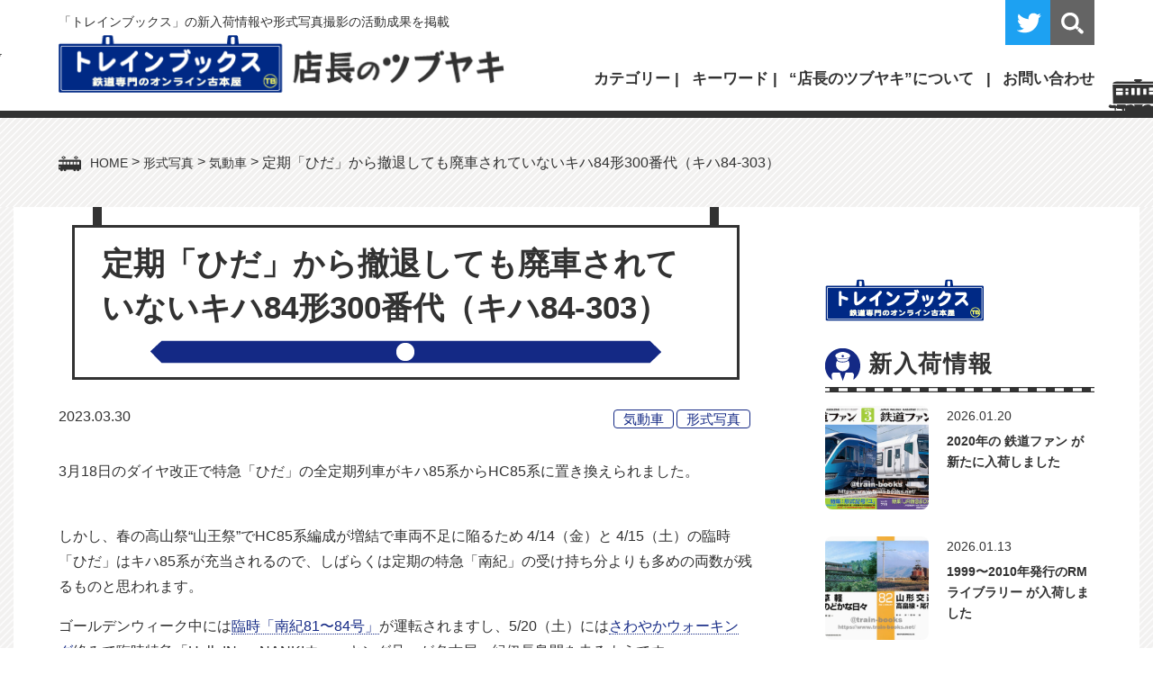

--- FILE ---
content_type: text/html; charset=UTF-8
request_url: https://www.train-books.net/jrc_kiha84-303/
body_size: 23547
content:
<!doctype html>
<html lang="ja">
<head>
<meta charset="utf-8">
<meta name="viewport" content="width=device-width, initial-scale=1, minimum-scale=1, shrink-to-fit=no">
<title>定期「ひだ」から撤退しても廃車されていないキハ84形300番代（キハ84-303） | トレインブックス：店長のツブヤキトレインブックス：店長のツブヤキ</title>

		<!-- All in One SEO 4.9.3 - aioseo.com -->
	<meta name="robots" content="max-image-preview:large" />
	<meta name="author" content="管理人（伊藤正宏）"/>
	<link rel="canonical" href="https://www.train-books.net/jrc_kiha84-303/" />
	<meta name="generator" content="All in One SEO (AIOSEO) 4.9.3" />
		<meta property="og:locale" content="ja_JP" />
		<meta property="og:site_name" content="トレインブックス：店長のツブヤキ" />
		<meta property="og:type" content="article" />
		<meta property="og:title" content="定期「ひだ」から撤退しても廃車されていないキハ84形300番代（キハ84-303） | トレインブックス：店長のツブヤキ" />
		<meta property="og:url" content="https://www.train-books.net/jrc_kiha84-303/" />
		<meta property="og:image" content="https://www.train-books.net/news/wp-content/uploads/2023/03/kiha84-303-1.jpg" />
		<meta property="og:image:secure_url" content="https://www.train-books.net/news/wp-content/uploads/2023/03/kiha84-303-1.jpg" />
		<meta property="og:image:width" content="800" />
		<meta property="og:image:height" content="520" />
		<meta property="article:published_time" content="2023-03-30T05:30:11+00:00" />
		<meta property="article:modified_time" content="2023-04-10T09:09:46+00:00" />
		<meta name="twitter:card" content="summary_large_image" />
		<meta name="twitter:site" content="@trainbooks" />
		<meta name="twitter:title" content="定期「ひだ」から撤退しても廃車されていないキハ84形300番代（キハ84-303） | トレインブックス：店長のツブヤキ" />
		<meta name="twitter:creator" content="@trainbooks" />
		<meta name="twitter:image" content="https://www.train-books.net/news/wp-content/uploads/2023/03/kiha84-303-1.jpg" />
		<script type="application/ld+json" class="aioseo-schema">
			{"@context":"https:\/\/schema.org","@graph":[{"@type":"Article","@id":"https:\/\/www.train-books.net\/jrc_kiha84-303\/#article","name":"\u5b9a\u671f\u300c\u3072\u3060\u300d\u304b\u3089\u64a4\u9000\u3057\u3066\u3082\u5ec3\u8eca\u3055\u308c\u3066\u3044\u306a\u3044\u30ad\u30cf84\u5f62300\u756a\u4ee3\uff08\u30ad\u30cf84-303\uff09 | \u30c8\u30ec\u30a4\u30f3\u30d6\u30c3\u30af\u30b9\uff1a\u5e97\u9577\u306e\u30c4\u30d6\u30e4\u30ad","headline":"\u5b9a\u671f\u300c\u3072\u3060\u300d\u304b\u3089\u64a4\u9000\u3057\u3066\u3082\u5ec3\u8eca\u3055\u308c\u3066\u3044\u306a\u3044\u30ad\u30cf84\u5f62300\u756a\u4ee3\uff08\u30ad\u30cf84-303\uff09","author":{"@id":"https:\/\/www.train-books.net\/author\/admin\/#author"},"publisher":{"@id":"https:\/\/www.train-books.net\/#person"},"image":{"@type":"ImageObject","url":"https:\/\/www.train-books.net\/news\/wp-content\/uploads\/2023\/03\/kiha84-303-1.jpg","width":800,"height":520},"datePublished":"2023-03-30T14:30:11+09:00","dateModified":"2023-04-10T18:09:46+09:00","inLanguage":"ja","mainEntityOfPage":{"@id":"https:\/\/www.train-books.net\/jrc_kiha84-303\/#webpage"},"isPartOf":{"@id":"https:\/\/www.train-books.net\/jrc_kiha84-303\/#webpage"},"articleSection":"\u6c17\u52d5\u8eca, \u5f62\u5f0f\u5199\u771f, JR\u6771\u6d77, \u30ad\u30cf85\u7cfb"},{"@type":"BreadcrumbList","@id":"https:\/\/www.train-books.net\/jrc_kiha84-303\/#breadcrumblist","itemListElement":[{"@type":"ListItem","@id":"https:\/\/www.train-books.net#listItem","position":1,"name":"Home","item":"https:\/\/www.train-books.net","nextItem":{"@type":"ListItem","@id":"https:\/\/www.train-books.net\/keishiki\/#listItem","name":"\u5f62\u5f0f\u5199\u771f"}},{"@type":"ListItem","@id":"https:\/\/www.train-books.net\/keishiki\/#listItem","position":2,"name":"\u5f62\u5f0f\u5199\u771f","item":"https:\/\/www.train-books.net\/keishiki\/","nextItem":{"@type":"ListItem","@id":"https:\/\/www.train-books.net\/keishiki\/dc\/#listItem","name":"\u6c17\u52d5\u8eca"},"previousItem":{"@type":"ListItem","@id":"https:\/\/www.train-books.net#listItem","name":"Home"}},{"@type":"ListItem","@id":"https:\/\/www.train-books.net\/keishiki\/dc\/#listItem","position":3,"name":"\u6c17\u52d5\u8eca","item":"https:\/\/www.train-books.net\/keishiki\/dc\/","nextItem":{"@type":"ListItem","@id":"https:\/\/www.train-books.net\/jrc_kiha84-303\/#listItem","name":"\u5b9a\u671f\u300c\u3072\u3060\u300d\u304b\u3089\u64a4\u9000\u3057\u3066\u3082\u5ec3\u8eca\u3055\u308c\u3066\u3044\u306a\u3044\u30ad\u30cf84\u5f62300\u756a\u4ee3\uff08\u30ad\u30cf84-303\uff09"},"previousItem":{"@type":"ListItem","@id":"https:\/\/www.train-books.net\/keishiki\/#listItem","name":"\u5f62\u5f0f\u5199\u771f"}},{"@type":"ListItem","@id":"https:\/\/www.train-books.net\/jrc_kiha84-303\/#listItem","position":4,"name":"\u5b9a\u671f\u300c\u3072\u3060\u300d\u304b\u3089\u64a4\u9000\u3057\u3066\u3082\u5ec3\u8eca\u3055\u308c\u3066\u3044\u306a\u3044\u30ad\u30cf84\u5f62300\u756a\u4ee3\uff08\u30ad\u30cf84-303\uff09","previousItem":{"@type":"ListItem","@id":"https:\/\/www.train-books.net\/keishiki\/dc\/#listItem","name":"\u6c17\u52d5\u8eca"}}]},{"@type":"Person","@id":"https:\/\/www.train-books.net\/#person","name":"\u7ba1\u7406\u4eba\uff08\u4f0a\u85e4\u6b63\u5b8f\uff09"},{"@type":"Person","@id":"https:\/\/www.train-books.net\/author\/admin\/#author","url":"https:\/\/www.train-books.net\/author\/admin\/","name":"\u7ba1\u7406\u4eba\uff08\u4f0a\u85e4\u6b63\u5b8f\uff09"},{"@type":"WebPage","@id":"https:\/\/www.train-books.net\/jrc_kiha84-303\/#webpage","url":"https:\/\/www.train-books.net\/jrc_kiha84-303\/","name":"\u5b9a\u671f\u300c\u3072\u3060\u300d\u304b\u3089\u64a4\u9000\u3057\u3066\u3082\u5ec3\u8eca\u3055\u308c\u3066\u3044\u306a\u3044\u30ad\u30cf84\u5f62300\u756a\u4ee3\uff08\u30ad\u30cf84-303\uff09 | \u30c8\u30ec\u30a4\u30f3\u30d6\u30c3\u30af\u30b9\uff1a\u5e97\u9577\u306e\u30c4\u30d6\u30e4\u30ad","inLanguage":"ja","isPartOf":{"@id":"https:\/\/www.train-books.net\/#website"},"breadcrumb":{"@id":"https:\/\/www.train-books.net\/jrc_kiha84-303\/#breadcrumblist"},"author":{"@id":"https:\/\/www.train-books.net\/author\/admin\/#author"},"creator":{"@id":"https:\/\/www.train-books.net\/author\/admin\/#author"},"image":{"@type":"ImageObject","url":"https:\/\/www.train-books.net\/news\/wp-content\/uploads\/2023\/03\/kiha84-303-1.jpg","@id":"https:\/\/www.train-books.net\/jrc_kiha84-303\/#mainImage","width":800,"height":520},"primaryImageOfPage":{"@id":"https:\/\/www.train-books.net\/jrc_kiha84-303\/#mainImage"},"datePublished":"2023-03-30T14:30:11+09:00","dateModified":"2023-04-10T18:09:46+09:00"},{"@type":"WebSite","@id":"https:\/\/www.train-books.net\/#website","url":"https:\/\/www.train-books.net\/","name":"\u30c8\u30ec\u30a4\u30f3\u30d6\u30c3\u30af\u30b9\uff1a\u5e97\u9577\u306e\u30c4\u30d6\u30e4\u30ad","description":"\u9244\u9053\u5c02\u9580\u53e4\u672c\u5c4b\u300c\u30c8\u30ec\u30a4\u30f3\u30d6\u30c3\u30af\u30b9\u300d\u306e\u65b0\u5165\u8377\u60c5\u5831\u3084\u5f62\u5f0f\u5199\u771f\u64ae\u5f71\u306e\u6d3b\u52d5\u6210\u679c\u306a\u3069\u3092\u63b2\u8f09\u3057\u3066\u3044\u307e\u3059\u3002","inLanguage":"ja","publisher":{"@id":"https:\/\/www.train-books.net\/#person"}}]}
		</script>
		<!-- All in One SEO -->

<link rel='dns-prefetch' href='//cdn.jsdelivr.net' />
<script type="text/javascript" id="wpp-js" src="https://www.train-books.net/news/wp-content/plugins/wordpress-popular-posts/assets/js/wpp.min.js?ver=7.3.6" data-sampling="0" data-sampling-rate="100" data-api-url="https://www.train-books.net/wp-json/wordpress-popular-posts" data-post-id="42656" data-token="051e0448c3" data-lang="0" data-debug="0"></script>
<link rel="alternate" title="oEmbed (JSON)" type="application/json+oembed" href="https://www.train-books.net/wp-json/oembed/1.0/embed?url=https%3A%2F%2Fwww.train-books.net%2Fjrc_kiha84-303%2F" />
<link rel="alternate" title="oEmbed (XML)" type="text/xml+oembed" href="https://www.train-books.net/wp-json/oembed/1.0/embed?url=https%3A%2F%2Fwww.train-books.net%2Fjrc_kiha84-303%2F&#038;format=xml" />
<style id='wp-img-auto-sizes-contain-inline-css' type='text/css'>
img:is([sizes=auto i],[sizes^="auto," i]){contain-intrinsic-size:3000px 1500px}
/*# sourceURL=wp-img-auto-sizes-contain-inline-css */
</style>
<style id='wp-emoji-styles-inline-css' type='text/css'>

	img.wp-smiley, img.emoji {
		display: inline !important;
		border: none !important;
		box-shadow: none !important;
		height: 1em !important;
		width: 1em !important;
		margin: 0 0.07em !important;
		vertical-align: -0.1em !important;
		background: none !important;
		padding: 0 !important;
	}
/*# sourceURL=wp-emoji-styles-inline-css */
</style>
<style id='wp-block-library-inline-css' type='text/css'>
:root{--wp-block-synced-color:#7a00df;--wp-block-synced-color--rgb:122,0,223;--wp-bound-block-color:var(--wp-block-synced-color);--wp-editor-canvas-background:#ddd;--wp-admin-theme-color:#007cba;--wp-admin-theme-color--rgb:0,124,186;--wp-admin-theme-color-darker-10:#006ba1;--wp-admin-theme-color-darker-10--rgb:0,107,160.5;--wp-admin-theme-color-darker-20:#005a87;--wp-admin-theme-color-darker-20--rgb:0,90,135;--wp-admin-border-width-focus:2px}@media (min-resolution:192dpi){:root{--wp-admin-border-width-focus:1.5px}}.wp-element-button{cursor:pointer}:root .has-very-light-gray-background-color{background-color:#eee}:root .has-very-dark-gray-background-color{background-color:#313131}:root .has-very-light-gray-color{color:#eee}:root .has-very-dark-gray-color{color:#313131}:root .has-vivid-green-cyan-to-vivid-cyan-blue-gradient-background{background:linear-gradient(135deg,#00d084,#0693e3)}:root .has-purple-crush-gradient-background{background:linear-gradient(135deg,#34e2e4,#4721fb 50%,#ab1dfe)}:root .has-hazy-dawn-gradient-background{background:linear-gradient(135deg,#faaca8,#dad0ec)}:root .has-subdued-olive-gradient-background{background:linear-gradient(135deg,#fafae1,#67a671)}:root .has-atomic-cream-gradient-background{background:linear-gradient(135deg,#fdd79a,#004a59)}:root .has-nightshade-gradient-background{background:linear-gradient(135deg,#330968,#31cdcf)}:root .has-midnight-gradient-background{background:linear-gradient(135deg,#020381,#2874fc)}:root{--wp--preset--font-size--normal:16px;--wp--preset--font-size--huge:42px}.has-regular-font-size{font-size:1em}.has-larger-font-size{font-size:2.625em}.has-normal-font-size{font-size:var(--wp--preset--font-size--normal)}.has-huge-font-size{font-size:var(--wp--preset--font-size--huge)}.has-text-align-center{text-align:center}.has-text-align-left{text-align:left}.has-text-align-right{text-align:right}.has-fit-text{white-space:nowrap!important}#end-resizable-editor-section{display:none}.aligncenter{clear:both}.items-justified-left{justify-content:flex-start}.items-justified-center{justify-content:center}.items-justified-right{justify-content:flex-end}.items-justified-space-between{justify-content:space-between}.screen-reader-text{border:0;clip-path:inset(50%);height:1px;margin:-1px;overflow:hidden;padding:0;position:absolute;width:1px;word-wrap:normal!important}.screen-reader-text:focus{background-color:#ddd;clip-path:none;color:#444;display:block;font-size:1em;height:auto;left:5px;line-height:normal;padding:15px 23px 14px;text-decoration:none;top:5px;width:auto;z-index:100000}html :where(.has-border-color){border-style:solid}html :where([style*=border-top-color]){border-top-style:solid}html :where([style*=border-right-color]){border-right-style:solid}html :where([style*=border-bottom-color]){border-bottom-style:solid}html :where([style*=border-left-color]){border-left-style:solid}html :where([style*=border-width]){border-style:solid}html :where([style*=border-top-width]){border-top-style:solid}html :where([style*=border-right-width]){border-right-style:solid}html :where([style*=border-bottom-width]){border-bottom-style:solid}html :where([style*=border-left-width]){border-left-style:solid}html :where(img[class*=wp-image-]){height:auto;max-width:100%}:where(figure){margin:0 0 1em}html :where(.is-position-sticky){--wp-admin--admin-bar--position-offset:var(--wp-admin--admin-bar--height,0px)}@media screen and (max-width:600px){html :where(.is-position-sticky){--wp-admin--admin-bar--position-offset:0px}}

/*# sourceURL=wp-block-library-inline-css */
</style><style id='global-styles-inline-css' type='text/css'>
:root{--wp--preset--aspect-ratio--square: 1;--wp--preset--aspect-ratio--4-3: 4/3;--wp--preset--aspect-ratio--3-4: 3/4;--wp--preset--aspect-ratio--3-2: 3/2;--wp--preset--aspect-ratio--2-3: 2/3;--wp--preset--aspect-ratio--16-9: 16/9;--wp--preset--aspect-ratio--9-16: 9/16;--wp--preset--color--black: #000000;--wp--preset--color--cyan-bluish-gray: #abb8c3;--wp--preset--color--white: #ffffff;--wp--preset--color--pale-pink: #f78da7;--wp--preset--color--vivid-red: #cf2e2e;--wp--preset--color--luminous-vivid-orange: #ff6900;--wp--preset--color--luminous-vivid-amber: #fcb900;--wp--preset--color--light-green-cyan: #7bdcb5;--wp--preset--color--vivid-green-cyan: #00d084;--wp--preset--color--pale-cyan-blue: #8ed1fc;--wp--preset--color--vivid-cyan-blue: #0693e3;--wp--preset--color--vivid-purple: #9b51e0;--wp--preset--gradient--vivid-cyan-blue-to-vivid-purple: linear-gradient(135deg,rgb(6,147,227) 0%,rgb(155,81,224) 100%);--wp--preset--gradient--light-green-cyan-to-vivid-green-cyan: linear-gradient(135deg,rgb(122,220,180) 0%,rgb(0,208,130) 100%);--wp--preset--gradient--luminous-vivid-amber-to-luminous-vivid-orange: linear-gradient(135deg,rgb(252,185,0) 0%,rgb(255,105,0) 100%);--wp--preset--gradient--luminous-vivid-orange-to-vivid-red: linear-gradient(135deg,rgb(255,105,0) 0%,rgb(207,46,46) 100%);--wp--preset--gradient--very-light-gray-to-cyan-bluish-gray: linear-gradient(135deg,rgb(238,238,238) 0%,rgb(169,184,195) 100%);--wp--preset--gradient--cool-to-warm-spectrum: linear-gradient(135deg,rgb(74,234,220) 0%,rgb(151,120,209) 20%,rgb(207,42,186) 40%,rgb(238,44,130) 60%,rgb(251,105,98) 80%,rgb(254,248,76) 100%);--wp--preset--gradient--blush-light-purple: linear-gradient(135deg,rgb(255,206,236) 0%,rgb(152,150,240) 100%);--wp--preset--gradient--blush-bordeaux: linear-gradient(135deg,rgb(254,205,165) 0%,rgb(254,45,45) 50%,rgb(107,0,62) 100%);--wp--preset--gradient--luminous-dusk: linear-gradient(135deg,rgb(255,203,112) 0%,rgb(199,81,192) 50%,rgb(65,88,208) 100%);--wp--preset--gradient--pale-ocean: linear-gradient(135deg,rgb(255,245,203) 0%,rgb(182,227,212) 50%,rgb(51,167,181) 100%);--wp--preset--gradient--electric-grass: linear-gradient(135deg,rgb(202,248,128) 0%,rgb(113,206,126) 100%);--wp--preset--gradient--midnight: linear-gradient(135deg,rgb(2,3,129) 0%,rgb(40,116,252) 100%);--wp--preset--font-size--small: 13px;--wp--preset--font-size--medium: 20px;--wp--preset--font-size--large: 36px;--wp--preset--font-size--x-large: 42px;--wp--preset--spacing--20: 0.44rem;--wp--preset--spacing--30: 0.67rem;--wp--preset--spacing--40: 1rem;--wp--preset--spacing--50: 1.5rem;--wp--preset--spacing--60: 2.25rem;--wp--preset--spacing--70: 3.38rem;--wp--preset--spacing--80: 5.06rem;--wp--preset--shadow--natural: 6px 6px 9px rgba(0, 0, 0, 0.2);--wp--preset--shadow--deep: 12px 12px 50px rgba(0, 0, 0, 0.4);--wp--preset--shadow--sharp: 6px 6px 0px rgba(0, 0, 0, 0.2);--wp--preset--shadow--outlined: 6px 6px 0px -3px rgb(255, 255, 255), 6px 6px rgb(0, 0, 0);--wp--preset--shadow--crisp: 6px 6px 0px rgb(0, 0, 0);}:where(.is-layout-flex){gap: 0.5em;}:where(.is-layout-grid){gap: 0.5em;}body .is-layout-flex{display: flex;}.is-layout-flex{flex-wrap: wrap;align-items: center;}.is-layout-flex > :is(*, div){margin: 0;}body .is-layout-grid{display: grid;}.is-layout-grid > :is(*, div){margin: 0;}:where(.wp-block-columns.is-layout-flex){gap: 2em;}:where(.wp-block-columns.is-layout-grid){gap: 2em;}:where(.wp-block-post-template.is-layout-flex){gap: 1.25em;}:where(.wp-block-post-template.is-layout-grid){gap: 1.25em;}.has-black-color{color: var(--wp--preset--color--black) !important;}.has-cyan-bluish-gray-color{color: var(--wp--preset--color--cyan-bluish-gray) !important;}.has-white-color{color: var(--wp--preset--color--white) !important;}.has-pale-pink-color{color: var(--wp--preset--color--pale-pink) !important;}.has-vivid-red-color{color: var(--wp--preset--color--vivid-red) !important;}.has-luminous-vivid-orange-color{color: var(--wp--preset--color--luminous-vivid-orange) !important;}.has-luminous-vivid-amber-color{color: var(--wp--preset--color--luminous-vivid-amber) !important;}.has-light-green-cyan-color{color: var(--wp--preset--color--light-green-cyan) !important;}.has-vivid-green-cyan-color{color: var(--wp--preset--color--vivid-green-cyan) !important;}.has-pale-cyan-blue-color{color: var(--wp--preset--color--pale-cyan-blue) !important;}.has-vivid-cyan-blue-color{color: var(--wp--preset--color--vivid-cyan-blue) !important;}.has-vivid-purple-color{color: var(--wp--preset--color--vivid-purple) !important;}.has-black-background-color{background-color: var(--wp--preset--color--black) !important;}.has-cyan-bluish-gray-background-color{background-color: var(--wp--preset--color--cyan-bluish-gray) !important;}.has-white-background-color{background-color: var(--wp--preset--color--white) !important;}.has-pale-pink-background-color{background-color: var(--wp--preset--color--pale-pink) !important;}.has-vivid-red-background-color{background-color: var(--wp--preset--color--vivid-red) !important;}.has-luminous-vivid-orange-background-color{background-color: var(--wp--preset--color--luminous-vivid-orange) !important;}.has-luminous-vivid-amber-background-color{background-color: var(--wp--preset--color--luminous-vivid-amber) !important;}.has-light-green-cyan-background-color{background-color: var(--wp--preset--color--light-green-cyan) !important;}.has-vivid-green-cyan-background-color{background-color: var(--wp--preset--color--vivid-green-cyan) !important;}.has-pale-cyan-blue-background-color{background-color: var(--wp--preset--color--pale-cyan-blue) !important;}.has-vivid-cyan-blue-background-color{background-color: var(--wp--preset--color--vivid-cyan-blue) !important;}.has-vivid-purple-background-color{background-color: var(--wp--preset--color--vivid-purple) !important;}.has-black-border-color{border-color: var(--wp--preset--color--black) !important;}.has-cyan-bluish-gray-border-color{border-color: var(--wp--preset--color--cyan-bluish-gray) !important;}.has-white-border-color{border-color: var(--wp--preset--color--white) !important;}.has-pale-pink-border-color{border-color: var(--wp--preset--color--pale-pink) !important;}.has-vivid-red-border-color{border-color: var(--wp--preset--color--vivid-red) !important;}.has-luminous-vivid-orange-border-color{border-color: var(--wp--preset--color--luminous-vivid-orange) !important;}.has-luminous-vivid-amber-border-color{border-color: var(--wp--preset--color--luminous-vivid-amber) !important;}.has-light-green-cyan-border-color{border-color: var(--wp--preset--color--light-green-cyan) !important;}.has-vivid-green-cyan-border-color{border-color: var(--wp--preset--color--vivid-green-cyan) !important;}.has-pale-cyan-blue-border-color{border-color: var(--wp--preset--color--pale-cyan-blue) !important;}.has-vivid-cyan-blue-border-color{border-color: var(--wp--preset--color--vivid-cyan-blue) !important;}.has-vivid-purple-border-color{border-color: var(--wp--preset--color--vivid-purple) !important;}.has-vivid-cyan-blue-to-vivid-purple-gradient-background{background: var(--wp--preset--gradient--vivid-cyan-blue-to-vivid-purple) !important;}.has-light-green-cyan-to-vivid-green-cyan-gradient-background{background: var(--wp--preset--gradient--light-green-cyan-to-vivid-green-cyan) !important;}.has-luminous-vivid-amber-to-luminous-vivid-orange-gradient-background{background: var(--wp--preset--gradient--luminous-vivid-amber-to-luminous-vivid-orange) !important;}.has-luminous-vivid-orange-to-vivid-red-gradient-background{background: var(--wp--preset--gradient--luminous-vivid-orange-to-vivid-red) !important;}.has-very-light-gray-to-cyan-bluish-gray-gradient-background{background: var(--wp--preset--gradient--very-light-gray-to-cyan-bluish-gray) !important;}.has-cool-to-warm-spectrum-gradient-background{background: var(--wp--preset--gradient--cool-to-warm-spectrum) !important;}.has-blush-light-purple-gradient-background{background: var(--wp--preset--gradient--blush-light-purple) !important;}.has-blush-bordeaux-gradient-background{background: var(--wp--preset--gradient--blush-bordeaux) !important;}.has-luminous-dusk-gradient-background{background: var(--wp--preset--gradient--luminous-dusk) !important;}.has-pale-ocean-gradient-background{background: var(--wp--preset--gradient--pale-ocean) !important;}.has-electric-grass-gradient-background{background: var(--wp--preset--gradient--electric-grass) !important;}.has-midnight-gradient-background{background: var(--wp--preset--gradient--midnight) !important;}.has-small-font-size{font-size: var(--wp--preset--font-size--small) !important;}.has-medium-font-size{font-size: var(--wp--preset--font-size--medium) !important;}.has-large-font-size{font-size: var(--wp--preset--font-size--large) !important;}.has-x-large-font-size{font-size: var(--wp--preset--font-size--x-large) !important;}
/*# sourceURL=global-styles-inline-css */
</style>

<style id='classic-theme-styles-inline-css' type='text/css'>
/*! This file is auto-generated */
.wp-block-button__link{color:#fff;background-color:#32373c;border-radius:9999px;box-shadow:none;text-decoration:none;padding:calc(.667em + 2px) calc(1.333em + 2px);font-size:1.125em}.wp-block-file__button{background:#32373c;color:#fff;text-decoration:none}
/*# sourceURL=/wp-includes/css/classic-themes.min.css */
</style>
<link rel='stylesheet' id='wordpress-popular-posts-css-css' href='https://www.train-books.net/news/wp-content/plugins/wordpress-popular-posts/assets/css/wpp.css?ver=7.3.6' type='text/css' media='all' />
<link rel='stylesheet' id='fancybox-css' href='https://www.train-books.net/news/wp-content/plugins/easy-fancybox/fancybox/2.2.0/jquery.fancybox.min.css?ver=6.9' type='text/css' media='screen' />
<script type="text/javascript" src="https://www.train-books.net/news/wp-includes/js/jquery/jquery.min.js?ver=3.7.1" id="jquery-core-js"></script>
<script type="text/javascript" src="https://www.train-books.net/news/wp-includes/js/jquery/jquery-migrate.min.js?ver=3.4.1" id="jquery-migrate-js"></script>
<link rel="https://api.w.org/" href="https://www.train-books.net/wp-json/" /><link rel="alternate" title="JSON" type="application/json" href="https://www.train-books.net/wp-json/wp/v2/posts/42656" /><link rel="EditURI" type="application/rsd+xml" title="RSD" href="https://www.train-books.net/news/xmlrpc.php?rsd" />
<meta name="generator" content="WordPress 6.9" />
<link rel='shortlink' href='https://www.train-books.net/?p=42656' />
            <style id="wpp-loading-animation-styles">@-webkit-keyframes bgslide{from{background-position-x:0}to{background-position-x:-200%}}@keyframes bgslide{from{background-position-x:0}to{background-position-x:-200%}}.wpp-widget-block-placeholder,.wpp-shortcode-placeholder{margin:0 auto;width:60px;height:3px;background:#dd3737;background:linear-gradient(90deg,#dd3737 0%,#571313 10%,#dd3737 100%);background-size:200% auto;border-radius:3px;-webkit-animation:bgslide 1s infinite linear;animation:bgslide 1s infinite linear}</style>
            
<!-- css -->
<link rel="stylesheet" href="https://maxcdn.bootstrapcdn.com/font-awesome/4.4.0/css/font-awesome.min.css">
<link href="/css/style.css" rel="stylesheet" type="text/css">
<link href="/css/sp.css" rel="stylesheet" type="text/css" media="screen and (max-width:860px) and (min-width:0px)">

</head>

<body id="pagetop">

<!--============================ 
	ヘッダー
==============================-->
<header class="header back_white">
	<div class="container pos_rel">
		<h1 class="lh14 mb05 fo085">「トレインブックス」の新入荷情報や形式写真撮影の活動成果を掲載</h1>
		<div class="box">
			<figure class="logo"><a href="https://www.train-books.net/" class="fade"><img src="/images/common/header_logo.png" alt="トレインブックス 店長のツブヤキ"></a></figure>
			<div class="gn fo105 hidden_s">
				<ul>
					<li class="dd"><span class="bold">カテゴリー</span>
						<div class="dd_box back_white">
							<div class="box_inner">
								<ul>
									<li><a href="https://www.train-books.net/keishiki/">形式写真</a>
										<ul>
												<li class="cat-item cat-item-13"><a href="https://www.train-books.net/keishiki/el/">電気機関車</a>
</li>
	<li class="cat-item cat-item-14"><a href="https://www.train-books.net/keishiki/dl/">ディーゼル機関車</a>
</li>
	<li class="cat-item cat-item-12"><a href="https://www.train-books.net/keishiki/sl/">蒸気機関車</a>
</li>
	<li class="cat-item cat-item-15"><a href="https://www.train-books.net/keishiki/ec/">電車</a>
</li>
	<li class="cat-item cat-item-16"><a href="https://www.train-books.net/keishiki/dc/">気動車</a>
</li>
	<li class="cat-item cat-item-17"><a href="https://www.train-books.net/keishiki/pc/">客車</a>
</li>
	<li class="cat-item cat-item-18"><a href="https://www.train-books.net/keishiki/fc/">貨車</a>
</li>
	<li class="cat-item cat-item-167"><a href="https://www.train-books.net/keishiki/motorcar/">モーターカー</a>
</li>
										</ul>
									</li>
								</ul>
								<ul><li id="menu-item-65" class="menu-item menu-item-type-custom menu-item-object-custom menu-item-65"><a href="http://www.jnrsite.net/">国鉄型車両ファイル</a></li>
<li id="menu-item-66" class="menu-item menu-item-type-custom menu-item-object-custom menu-item-home menu-item-66"><a href="https://www.train-books.net/">トレインブックス</a></li>
<li id="menu-item-67" class="menu-item menu-item-type-post_type menu-item-object-page menu-item-67"><a href="https://www.train-books.net/about/">“店長のツブヤキ”について</a></li>
<li id="menu-item-111" class="menu-item menu-item-type-custom menu-item-object-custom menu-item-111"><a href="https://twitter.com/trainbooks">ツイッター</a></li>
</ul>							</div>
						</div>
					</li>
					<li class="dd"><span class="bold">キーワード</span>
						<div class="dd_box">
							<div class="box_inner back_white">
								<ul class='wp-tag-cloud' role='list'>
	<li><a href="https://www.train-books.net/tag/12k/" class="tag-cloud-link tag-link-61 tag-link-position-1" style="font-size: 12.967741935484pt;" aria-label="12系 (14個の項目)">12系</a></li>
	<li><a href="https://www.train-books.net/tag/14k/" class="tag-cloud-link tag-link-60 tag-link-position-2" style="font-size: 10.258064516129pt;" aria-label="14系 (4個の項目)">14系</a></li>
	<li><a href="https://www.train-books.net/tag/24k/" class="tag-cloud-link tag-link-31 tag-link-position-3" style="font-size: 15.395161290323pt;" aria-label="24系 (40個の項目)">24系</a></li>
	<li><a href="https://www.train-books.net/tag/pc77k/" class="tag-cloud-link tag-link-247 tag-link-position-4" style="font-size: 8pt;" aria-label="77系 (1個の項目)">77系</a></li>
	<li><a href="https://www.train-books.net/tag/103k/" class="tag-cloud-link tag-link-36 tag-link-position-5" style="font-size: 11.104838709677pt;" aria-label="103系 (6個の項目)">103系</a></li>
	<li><a href="https://www.train-books.net/tag/105k/" class="tag-cloud-link tag-link-107 tag-link-position-6" style="font-size: 11.66935483871pt;" aria-label="105系 (8個の項目)">105系</a></li>
	<li><a href="https://www.train-books.net/tag/107k/" class="tag-cloud-link tag-link-56 tag-link-position-7" style="font-size: 11.387096774194pt;" aria-label="107系 (7個の項目)">107系</a></li>
	<li><a href="https://www.train-books.net/tag/113k/" class="tag-cloud-link tag-link-80 tag-link-position-8" style="font-size: 11.951612903226pt;" aria-label="113系 (9個の項目)">113系</a></li>
	<li><a href="https://www.train-books.net/tag/115k/" class="tag-cloud-link tag-link-25 tag-link-position-9" style="font-size: 17.088709677419pt;" aria-label="115系 (80個の項目)">115系</a></li>
	<li><a href="https://www.train-books.net/tag/117k/" class="tag-cloud-link tag-link-23 tag-link-position-10" style="font-size: 12.177419354839pt;" aria-label="117系 (10個の項目)">117系</a></li>
	<li><a href="https://www.train-books.net/tag/119k/" class="tag-cloud-link tag-link-37 tag-link-position-11" style="font-size: 11.66935483871pt;" aria-label="119系 (8個の項目)">119系</a></li>
	<li><a href="https://www.train-books.net/tag/121k/" class="tag-cloud-link tag-link-51 tag-link-position-12" style="font-size: 9.0161290322581pt;" aria-label="121系 (2個の項目)">121系</a></li>
	<li><a href="https://www.train-books.net/tag/183k/" class="tag-cloud-link tag-link-58 tag-link-position-13" style="font-size: 12.572580645161pt;" aria-label="183・189系 (12個の項目)">183・189系</a></li>
	<li><a href="https://www.train-books.net/tag/185k/" class="tag-cloud-link tag-link-29 tag-link-position-14" style="font-size: 14.096774193548pt;" aria-label="185系 (23個の項目)">185系</a></li>
	<li><a href="https://www.train-books.net/tag/201k/" class="tag-cloud-link tag-link-55 tag-link-position-15" style="font-size: 9.6935483870968pt;" aria-label="201系 (3個の項目)">201系</a></li>
	<li><a href="https://www.train-books.net/tag/205k/" class="tag-cloud-link tag-link-53 tag-link-position-16" style="font-size: 14.661290322581pt;" aria-label="205系 (29個の項目)">205系</a></li>
	<li><a href="https://www.train-books.net/tag/209k/" class="tag-cloud-link tag-link-114 tag-link-position-17" style="font-size: 13.758064516129pt;" aria-label="209系 (20個の項目)">209系</a></li>
	<li><a href="https://www.train-books.net/tag/211k/" class="tag-cloud-link tag-link-33 tag-link-position-18" style="font-size: 14.83064516129pt;" aria-label="211系 (31個の項目)">211系</a></li>
	<li><a href="https://www.train-books.net/tag/213k/" class="tag-cloud-link tag-link-38 tag-link-position-19" style="font-size: 10.709677419355pt;" aria-label="213系 (5個の項目)">213系</a></li>
	<li><a href="https://www.train-books.net/tag/215k/" class="tag-cloud-link tag-link-128 tag-link-position-20" style="font-size: 11.104838709677pt;" aria-label="215系 (6個の項目)">215系</a></li>
	<li><a href="https://www.train-books.net/tag/221k/" class="tag-cloud-link tag-link-136 tag-link-position-21" style="font-size: 9.0161290322581pt;" aria-label="221系 (2個の項目)">221系</a></li>
	<li><a href="https://www.train-books.net/tag/223k/" class="tag-cloud-link tag-link-110 tag-link-position-22" style="font-size: 11.387096774194pt;" aria-label="223・125系 (7個の項目)">223・125系</a></li>
	<li><a href="https://www.train-books.net/tag/225k/" class="tag-cloud-link tag-link-135 tag-link-position-23" style="font-size: 9.6935483870968pt;" aria-label="225系 (3個の項目)">225系</a></li>
	<li><a href="https://www.train-books.net/tag/227%e7%b3%bb/" class="tag-cloud-link tag-link-216 tag-link-position-24" style="font-size: 8pt;" aria-label="227系 (1個の項目)">227系</a></li>
	<li><a href="https://www.train-books.net/tag/251k/" class="tag-cloud-link tag-link-206 tag-link-position-25" style="font-size: 8pt;" aria-label="251系 (1個の項目)">251系</a></li>
	<li><a href="https://www.train-books.net/tag/253k/" class="tag-cloud-link tag-link-147 tag-link-position-26" style="font-size: 9.0161290322581pt;" aria-label="253系 (2個の項目)">253系</a></li>
	<li><a href="https://www.train-books.net/tag/255k/" class="tag-cloud-link tag-link-93 tag-link-position-27" style="font-size: 10.709677419355pt;" aria-label="255系 (5個の項目)">255系</a></li>
	<li><a href="https://www.train-books.net/tag/271k/" class="tag-cloud-link tag-link-215 tag-link-position-28" style="font-size: 8pt;" aria-label="271系 (1個の項目)">271系</a></li>
	<li><a href="https://www.train-books.net/tag/281k/" class="tag-cloud-link tag-link-134 tag-link-position-29" style="font-size: 8pt;" aria-label="281系 (1個の項目)">281系</a></li>
	<li><a href="https://www.train-books.net/tag/285k/" class="tag-cloud-link tag-link-176 tag-link-position-30" style="font-size: 8pt;" aria-label="285系 (1個の項目)">285系</a></li>
	<li><a href="https://www.train-books.net/tag/287k/" class="tag-cloud-link tag-link-85 tag-link-position-31" style="font-size: 8pt;" aria-label="287系 (1個の項目)">287系</a></li>
	<li><a href="https://www.train-books.net/tag/289k/" class="tag-cloud-link tag-link-186 tag-link-position-32" style="font-size: 10.709677419355pt;" aria-label="289系 (5個の項目)">289系</a></li>
	<li><a href="https://www.train-books.net/tag/311k/" class="tag-cloud-link tag-link-145 tag-link-position-33" style="font-size: 10.709677419355pt;" aria-label="311系 (5個の項目)">311系</a></li>
	<li><a href="https://www.train-books.net/tag/313k/" class="tag-cloud-link tag-link-35 tag-link-position-34" style="font-size: 14.096774193548pt;" aria-label="313系 (23個の項目)">313系</a></li>
	<li><a href="https://www.train-books.net/tag/ec315k/" class="tag-cloud-link tag-link-233 tag-link-position-35" style="font-size: 9.0161290322581pt;" aria-label="315系 (2個の項目)">315系</a></li>
	<li><a href="https://www.train-books.net/tag/371k/" class="tag-cloud-link tag-link-30 tag-link-position-36" style="font-size: 11.104838709677pt;" aria-label="371系 (6個の項目)">371系</a></li>
	<li><a href="https://www.train-books.net/tag/373k/" class="tag-cloud-link tag-link-202 tag-link-position-37" style="font-size: 8pt;" aria-label="373系 (1個の項目)">373系</a></li>
	<li><a href="https://www.train-books.net/tag/381k/" class="tag-cloud-link tag-link-87 tag-link-position-38" style="font-size: 11.66935483871pt;" aria-label="381系 (8個の項目)">381系</a></li>
	<li><a href="https://www.train-books.net/tag/383k/" class="tag-cloud-link tag-link-199 tag-link-position-39" style="font-size: 8pt;" aria-label="383系 (1個の項目)">383系</a></li>
	<li><a href="https://www.train-books.net/tag/415k/" class="tag-cloud-link tag-link-20 tag-link-position-40" style="font-size: 12.572580645161pt;" aria-label="415系 (12個の項目)">415系</a></li>
	<li><a href="https://www.train-books.net/tag/417k/" class="tag-cloud-link tag-link-139 tag-link-position-41" style="font-size: 8pt;" aria-label="417系 (1個の項目)">417系</a></li>
	<li><a href="https://www.train-books.net/tag/419k/" class="tag-cloud-link tag-link-45 tag-link-position-42" style="font-size: 8pt;" aria-label="419系 (1個の項目)">419系</a></li>
	<li><a href="https://www.train-books.net/tag/455k/" class="tag-cloud-link tag-link-63 tag-link-position-43" style="font-size: 11.104838709677pt;" aria-label="455・475系 (6個の項目)">455・475系</a></li>
	<li><a href="https://www.train-books.net/tag/485k/" class="tag-cloud-link tag-link-19 tag-link-position-44" style="font-size: 15.395161290323pt;" aria-label="485系 (40個の項目)">485系</a></li>
	<li><a href="https://www.train-books.net/tag/489k/" class="tag-cloud-link tag-link-117 tag-link-position-45" style="font-size: 9.0161290322581pt;" aria-label="489系 (2個の項目)">489系</a></li>
	<li><a href="https://www.train-books.net/tag/521k/" class="tag-cloud-link tag-link-81 tag-link-position-46" style="font-size: 10.258064516129pt;" aria-label="521系 (4個の項目)">521系</a></li>
	<li><a href="https://www.train-books.net/tag/583k/" class="tag-cloud-link tag-link-42 tag-link-position-47" style="font-size: 9.6935483870968pt;" aria-label="583系 (3個の項目)">583系</a></li>
	<li><a href="https://www.train-books.net/tag/651k/" class="tag-cloud-link tag-link-122 tag-link-position-48" style="font-size: 12.403225806452pt;" aria-label="651系 (11個の項目)">651系</a></li>
	<li><a href="https://www.train-books.net/tag/681k683k/" class="tag-cloud-link tag-link-131 tag-link-position-49" style="font-size: 13.645161290323pt;" aria-label="681・683系 (19個の項目)">681・683系</a></li>
	<li><a href="https://www.train-books.net/tag/701k/" class="tag-cloud-link tag-link-57 tag-link-position-50" style="font-size: 12.967741935484pt;" aria-label="701系 (14個の項目)">701系</a></li>
	<li><a href="https://www.train-books.net/tag/711k/" class="tag-cloud-link tag-link-152 tag-link-position-51" style="font-size: 10.258064516129pt;" aria-label="711系 (4個の項目)">711系</a></li>
	<li><a href="https://www.train-books.net/tag/713k/" class="tag-cloud-link tag-link-227 tag-link-position-52" style="font-size: 9.0161290322581pt;" aria-label="713系 (2個の項目)">713系</a></li>
	<li><a href="https://www.train-books.net/tag/719k/" class="tag-cloud-link tag-link-84 tag-link-position-53" style="font-size: 11.951612903226pt;" aria-label="719系 (9個の項目)">719系</a></li>
	<li><a href="https://www.train-books.net/tag/721k/" class="tag-cloud-link tag-link-151 tag-link-position-54" style="font-size: 12.572580645161pt;" aria-label="721系 (12個の項目)">721系</a></li>
	<li><a href="https://www.train-books.net/tag/731k/" class="tag-cloud-link tag-link-156 tag-link-position-55" style="font-size: 9.0161290322581pt;" aria-label="731系 (2個の項目)">731系</a></li>
	<li><a href="https://www.train-books.net/tag/733k/" class="tag-cloud-link tag-link-179 tag-link-position-56" style="font-size: 10.258064516129pt;" aria-label="733系 (4個の項目)">733系</a></li>
	<li><a href="https://www.train-books.net/tag/735k/" class="tag-cloud-link tag-link-178 tag-link-position-57" style="font-size: 9.0161290322581pt;" aria-label="735系 (2個の項目)">735系</a></li>
	<li><a href="https://www.train-books.net/tag/783k/" class="tag-cloud-link tag-link-113 tag-link-position-58" style="font-size: 11.104838709677pt;" aria-label="783系 (6個の項目)">783系</a></li>
	<li><a href="https://www.train-books.net/tag/785k/" class="tag-cloud-link tag-link-168 tag-link-position-59" style="font-size: 9.0161290322581pt;" aria-label="785系 (2個の項目)">785系</a></li>
	<li><a href="https://www.train-books.net/tag/787k/" class="tag-cloud-link tag-link-22 tag-link-position-60" style="font-size: 10.258064516129pt;" aria-label="787系 (4個の項目)">787系</a></li>
	<li><a href="https://www.train-books.net/tag/789k/" class="tag-cloud-link tag-link-187 tag-link-position-61" style="font-size: 10.709677419355pt;" aria-label="789系 (5個の項目)">789系</a></li>
	<li><a href="https://www.train-books.net/tag/811k/" class="tag-cloud-link tag-link-200 tag-link-position-62" style="font-size: 10.709677419355pt;" aria-label="811系 (5個の項目)">811系</a></li>
	<li><a href="https://www.train-books.net/tag/813k/" class="tag-cloud-link tag-link-198 tag-link-position-63" style="font-size: 12.403225806452pt;" aria-label="813系 (11個の項目)">813系</a></li>
	<li><a href="https://www.train-books.net/tag/815k/" class="tag-cloud-link tag-link-21 tag-link-position-64" style="font-size: 8pt;" aria-label="815系 (1個の項目)">815系</a></li>
	<li><a href="https://www.train-books.net/tag/817k/" class="tag-cloud-link tag-link-191 tag-link-position-65" style="font-size: 11.951612903226pt;" aria-label="817系 (9個の項目)">817系</a></li>
	<li><a href="https://www.train-books.net/tag/819k/" class="tag-cloud-link tag-link-195 tag-link-position-66" style="font-size: 11.387096774194pt;" aria-label="819系（BEC819系） (7個の項目)">819系（BEC819系）</a></li>
	<li><a href="https://www.train-books.net/tag/821k/" class="tag-cloud-link tag-link-246 tag-link-position-67" style="font-size: 8pt;" aria-label="821系 (1個の項目)">821系</a></li>
	<li><a href="https://www.train-books.net/tag/883k/" class="tag-cloud-link tag-link-26 tag-link-position-68" style="font-size: 11.104838709677pt;" aria-label="883系 (6個の項目)">883系</a></li>
	<li><a href="https://www.train-books.net/tag/885k/" class="tag-cloud-link tag-link-213 tag-link-position-69" style="font-size: 9.0161290322581pt;" aria-label="885系 (2個の項目)">885系</a></li>
	<li><a href="https://www.train-books.net/tag/1000k/" class="tag-cloud-link tag-link-89 tag-link-position-70" style="font-size: 9.0161290322581pt;" aria-label="1000系 (2個の項目)">1000系</a></li>
	<li><a href="https://www.train-books.net/tag/2000k/" class="tag-cloud-link tag-link-172 tag-link-position-71" style="font-size: 11.387096774194pt;" aria-label="2000系 (7個の項目)">2000系</a></li>
	<li><a href="https://www.train-books.net/tag/5000k/" class="tag-cloud-link tag-link-40 tag-link-position-72" style="font-size: 8pt;" aria-label="5000系 (1個の項目)">5000系</a></li>
	<li><a href="https://www.train-books.net/tag/6000k/" class="tag-cloud-link tag-link-41 tag-link-position-73" style="font-size: 9.0161290322581pt;" aria-label="6000系 (2個の項目)">6000系</a></li>
	<li><a href="https://www.train-books.net/tag/7000k/" class="tag-cloud-link tag-link-76 tag-link-position-74" style="font-size: 8pt;" aria-label="7000系 (1個の項目)">7000系</a></li>
	<li><a href="https://www.train-books.net/tag/7200k/" class="tag-cloud-link tag-link-208 tag-link-position-75" style="font-size: 8pt;" aria-label="7200系 (1個の項目)">7200系</a></li>
	<li><a href="https://www.train-books.net/tag/8000k/" class="tag-cloud-link tag-link-174 tag-link-position-76" style="font-size: 9.0161290322581pt;" aria-label="8000系 (2個の項目)">8000系</a></li>
	<li><a href="https://www.train-books.net/tag/8620/" class="tag-cloud-link tag-link-219 tag-link-position-77" style="font-size: 8pt;" aria-label="8620形 (1個の項目)">8620形</a></li>
	<li><a href="https://www.train-books.net/tag/c10/" class="tag-cloud-link tag-link-248 tag-link-position-78" style="font-size: 8pt;" aria-label="C10・C11・C12形 (1個の項目)">C10・C11・C12形</a></li>
	<li><a href="https://www.train-books.net/tag/c57/" class="tag-cloud-link tag-link-112 tag-link-position-79" style="font-size: 8pt;" aria-label="C57形 (1個の項目)">C57形</a></li>
	<li><a href="https://www.train-books.net/tag/c58/" class="tag-cloud-link tag-link-231 tag-link-position-80" style="font-size: 8pt;" aria-label="C58形 (1個の項目)">C58形</a></li>
	<li><a href="https://www.train-books.net/tag/c61/" class="tag-cloud-link tag-link-165 tag-link-position-81" style="font-size: 8pt;" aria-label="C61形 (1個の項目)">C61形</a></li>
	<li><a href="https://www.train-books.net/tag/d51/" class="tag-cloud-link tag-link-116 tag-link-position-82" style="font-size: 8pt;" aria-label="D51形 (1個の項目)">D51形</a></li>
	<li><a href="https://www.train-books.net/tag/dd13/" class="tag-cloud-link tag-link-104 tag-link-position-83" style="font-size: 9.0161290322581pt;" aria-label="DD13形 (2個の項目)">DD13形</a></li>
	<li><a href="https://www.train-books.net/tag/dd16/" class="tag-cloud-link tag-link-142 tag-link-position-84" style="font-size: 8pt;" aria-label="DD16形 (1個の項目)">DD16形</a></li>
	<li><a href="https://www.train-books.net/tag/dd51/" class="tag-cloud-link tag-link-162 tag-link-position-85" style="font-size: 10.258064516129pt;" aria-label="DD51形 (4個の項目)">DD51形</a></li>
	<li><a href="https://www.train-books.net/tag/dd200/" class="tag-cloud-link tag-link-205 tag-link-position-86" style="font-size: 9.6935483870968pt;" aria-label="DD200形 (3個の項目)">DD200形</a></li>
	<li><a href="https://www.train-books.net/tag/de10/" class="tag-cloud-link tag-link-97 tag-link-position-87" style="font-size: 15pt;" aria-label="DE10・DE11・DE15形 (34個の項目)">DE10・DE11・DE15形</a></li>
	<li><a href="https://www.train-books.net/tag/dec700/" class="tag-cloud-link tag-link-249 tag-link-position-88" style="font-size: 8pt;" aria-label="DEC700形 (1個の項目)">DEC700形</a></li>
	<li><a href="https://www.train-books.net/tag/df200/" class="tag-cloud-link tag-link-180 tag-link-position-89" style="font-size: 10.709677419355pt;" aria-label="DF200形 (5個の項目)">DF200形</a></li>
	<li><a href="https://www.train-books.net/tag/e001k/" class="tag-cloud-link tag-link-203 tag-link-position-90" style="font-size: 8pt;" aria-label="E001形 (1個の項目)">E001形</a></li>
	<li><a href="https://www.train-books.net/tag/e26k/" class="tag-cloud-link tag-link-34 tag-link-position-91" style="font-size: 10.709677419355pt;" aria-label="E26系 (5個の項目)">E26系</a></li>
	<li><a href="https://www.train-books.net/tag/e127k/" class="tag-cloud-link tag-link-83 tag-link-position-92" style="font-size: 11.387096774194pt;" aria-label="E127系 (7個の項目)">E127系</a></li>
	<li><a href="https://www.train-books.net/tag/e129k/" class="tag-cloud-link tag-link-171 tag-link-position-93" style="font-size: 9.6935483870968pt;" aria-label="E129系 (3個の項目)">E129系</a></li>
	<li><a href="https://www.train-books.net/tag/e131k/" class="tag-cloud-link tag-link-222 tag-link-position-94" style="font-size: 10.709677419355pt;" aria-label="E131系 (5個の項目)">E131系</a></li>
	<li><a href="https://www.train-books.net/tag/e217k/" class="tag-cloud-link tag-link-121 tag-link-position-95" style="font-size: 10.709677419355pt;" aria-label="E217系 (5個の項目)">E217系</a></li>
	<li><a href="https://www.train-books.net/tag/e231k/" class="tag-cloud-link tag-link-75 tag-link-position-96" style="font-size: 14.096774193548pt;" aria-label="E231系 (23個の項目)">E231系</a></li>
	<li><a href="https://www.train-books.net/tag/e233k/" class="tag-cloud-link tag-link-59 tag-link-position-97" style="font-size: 14.83064516129pt;" aria-label="E233系 (31個の項目)">E233系</a></li>
	<li><a href="https://www.train-books.net/tag/e235k/" class="tag-cloud-link tag-link-175 tag-link-position-98" style="font-size: 10.258064516129pt;" aria-label="E235系 (4個の項目)">E235系</a></li>
	<li><a href="https://www.train-books.net/tag/e257k/" class="tag-cloud-link tag-link-46 tag-link-position-99" style="font-size: 12.798387096774pt;" aria-label="E257系 (13個の項目)">E257系</a></li>
	<li><a href="https://www.train-books.net/tag/e261k/" class="tag-cloud-link tag-link-220 tag-link-position-100" style="font-size: 8pt;" aria-label="E261系 (1個の項目)">E261系</a></li>
	<li><a href="https://www.train-books.net/tag/e351k/" class="tag-cloud-link tag-link-146 tag-link-position-101" style="font-size: 9.6935483870968pt;" aria-label="E351系 (3個の項目)">E351系</a></li>
	<li><a href="https://www.train-books.net/tag/e353k/" class="tag-cloud-link tag-link-201 tag-link-position-102" style="font-size: 10.258064516129pt;" aria-label="E353系 (4個の項目)">E353系</a></li>
	<li><a href="https://www.train-books.net/tag/e501k/" class="tag-cloud-link tag-link-123 tag-link-position-103" style="font-size: 12.403225806452pt;" aria-label="E501系 (11個の項目)">E501系</a></li>
	<li><a href="https://www.train-books.net/tag/e531k/" class="tag-cloud-link tag-link-125 tag-link-position-104" style="font-size: 12.798387096774pt;" aria-label="E531系 (13個の項目)">E531系</a></li>
	<li><a href="https://www.train-books.net/tag/e653k/" class="tag-cloud-link tag-link-126 tag-link-position-105" style="font-size: 12.572580645161pt;" aria-label="E653系 (12個の項目)">E653系</a></li>
	<li><a href="https://www.train-books.net/tag/e657k/" class="tag-cloud-link tag-link-129 tag-link-position-106" style="font-size: 9.6935483870968pt;" aria-label="E657系 (3個の項目)">E657系</a></li>
	<li><a href="https://www.train-books.net/tag/e721k/" class="tag-cloud-link tag-link-74 tag-link-position-107" style="font-size: 11.66935483871pt;" aria-label="E721系 (8個の項目)">E721系</a></li>
	<li><a href="https://www.train-books.net/tag/e751k/" class="tag-cloud-link tag-link-50 tag-link-position-108" style="font-size: 9.6935483870968pt;" aria-label="E751系 (3個の項目)">E751系</a></li>
	<li><a href="https://www.train-books.net/tag/ed75/" class="tag-cloud-link tag-link-185 tag-link-position-109" style="font-size: 9.6935483870968pt;" aria-label="ED75・ED79形 (3個の項目)">ED75・ED79形</a></li>
	<li><a href="https://www.train-books.net/tag/ed76/" class="tag-cloud-link tag-link-99 tag-link-position-110" style="font-size: 9.6935483870968pt;" aria-label="ED76形 (3個の項目)">ED76形</a></li>
	<li><a href="https://www.train-books.net/tag/ed77/" class="tag-cloud-link tag-link-102 tag-link-position-111" style="font-size: 8pt;" aria-label="ED77形 (1個の項目)">ED77形</a></li>
	<li><a href="https://www.train-books.net/tag/ef64/" class="tag-cloud-link tag-link-106 tag-link-position-112" style="font-size: 12.403225806452pt;" aria-label="EF64形 (11個の項目)">EF64形</a></li>
	<li><a href="https://www.train-books.net/tag/ef65/" class="tag-cloud-link tag-link-95 tag-link-position-113" style="font-size: 13.41935483871pt;" aria-label="EF65・EF67形 (17個の項目)">EF65・EF67形</a></li>
	<li><a href="https://www.train-books.net/tag/ef66/" class="tag-cloud-link tag-link-161 tag-link-position-114" style="font-size: 10.709677419355pt;" aria-label="EF66形 (5個の項目)">EF66形</a></li>
	<li><a href="https://www.train-books.net/tag/ef71/" class="tag-cloud-link tag-link-101 tag-link-position-115" style="font-size: 8pt;" aria-label="EF71形 (1個の項目)">EF71形</a></li>
	<li><a href="https://www.train-books.net/tag/ef81/" class="tag-cloud-link tag-link-96 tag-link-position-116" style="font-size: 12.572580645161pt;" aria-label="EF81形 (12個の項目)">EF81形</a></li>
	<li><a href="https://www.train-books.net/tag/ef210/" class="tag-cloud-link tag-link-100 tag-link-position-117" style="font-size: 12.572580645161pt;" aria-label="EF200・EF210形 (12個の項目)">EF200・EF210形</a></li>
	<li><a href="https://www.train-books.net/tag/ef510/" class="tag-cloud-link tag-link-109 tag-link-position-118" style="font-size: 10.258064516129pt;" aria-label="EF510形 (4個の項目)">EF510形</a></li>
	<li><a href="https://www.train-books.net/tag/eh200/" class="tag-cloud-link tag-link-120 tag-link-position-119" style="font-size: 9.6935483870968pt;" aria-label="EH200形 (3個の項目)">EH200形</a></li>
	<li><a href="https://www.train-books.net/tag/eh500/" class="tag-cloud-link tag-link-148 tag-link-position-120" style="font-size: 10.709677419355pt;" aria-label="EH500・EH800形 (5個の項目)">EH500・EH800形</a></li>
	<li><a href="https://www.train-books.net/tag/ev-e301k/" class="tag-cloud-link tag-link-196 tag-link-position-121" style="font-size: 9.0161290322581pt;" aria-label="EV-E301系 (2個の項目)">EV-E301系</a></li>
	<li><a href="https://www.train-books.net/tag/ev-e801k/" class="tag-cloud-link tag-link-197 tag-link-position-122" style="font-size: 9.0161290322581pt;" aria-label="EV-E801系 (2個の項目)">EV-E801系</a></li>
	<li><a href="https://www.train-books.net/tag/gv-e400k/" class="tag-cloud-link tag-link-214 tag-link-position-123" style="font-size: 10.258064516129pt;" aria-label="GV-E400系 (4個の項目)">GV-E400系</a></li>
	<li><a href="https://www.train-books.net/tag/h100k/" class="tag-cloud-link tag-link-218 tag-link-position-124" style="font-size: 9.0161290322581pt;" aria-label="H100形 (2個の項目)">H100形</a></li>
	<li><a href="https://www.train-books.net/tag/hb-e300k/" class="tag-cloud-link tag-link-79 tag-link-position-125" style="font-size: 11.104838709677pt;" aria-label="HB-E300系 (6個の項目)">HB-E300系</a></li>
	<li><a href="https://www.train-books.net/tag/hd300/" class="tag-cloud-link tag-link-149 tag-link-position-126" style="font-size: 9.0161290322581pt;" aria-label="HD300形 (2個の項目)">HD300形</a></li>
	<li><a href="https://www.train-books.net/tag/jrq/" class="tag-cloud-link tag-link-66 tag-link-position-127" style="font-size: 18.217741935484pt;" aria-label="JR九州 (128個の項目)">JR九州</a></li>
	<li><a href="https://www.train-books.net/tag/jrn/" class="tag-cloud-link tag-link-70 tag-link-position-128" style="font-size: 18.161290322581pt;" aria-label="JR北海道 (125個の項目)">JR北海道</a></li>
	<li><a href="https://www.train-books.net/tag/jrs/" class="tag-cloud-link tag-link-39 tag-link-position-129" style="font-size: 15.395161290323pt;" aria-label="JR四国 (40個の項目)">JR四国</a></li>
	<li><a href="https://www.train-books.net/tag/jre/" class="tag-cloud-link tag-link-65 tag-link-position-130" style="font-size: 22pt;" aria-label="JR東日本 (605個の項目)">JR東日本</a></li>
	<li><a href="https://www.train-books.net/tag/jrc/" class="tag-cloud-link tag-link-68 tag-link-position-131" style="font-size: 17.709677419355pt;" aria-label="JR東海 (103個の項目)">JR東海</a></li>
	<li><a href="https://www.train-books.net/tag/jrw/" class="tag-cloud-link tag-link-67 tag-link-position-132" style="font-size: 19.177419354839pt;" aria-label="JR西日本 (190個の項目)">JR西日本</a></li>
	<li><a href="https://www.train-books.net/tag/jrf/" class="tag-cloud-link tag-link-28 tag-link-position-133" style="font-size: 17.427419354839pt;" aria-label="JR貨物 (92個の項目)">JR貨物</a></li>
	<li><a href="https://www.train-books.net/tag/yc1k/" class="tag-cloud-link tag-link-226 tag-link-position-134" style="font-size: 9.0161290322581pt;" aria-label="YC1系 (2個の項目)">YC1系</a></li>
	<li><a href="https://www.train-books.net/tag/pc35k/" class="tag-cloud-link tag-link-188 tag-link-position-135" style="font-size: 9.0161290322581pt;" aria-label="オハ35系 (2個の項目)">オハ35系</a></li>
	<li><a href="https://www.train-books.net/tag/pc50k/" class="tag-cloud-link tag-link-43 tag-link-position-136" style="font-size: 12.798387096774pt;" aria-label="オハ50系 (13個の項目)">オハ50系</a></li>
	<li><a href="https://www.train-books.net/tag/dc75k/" class="tag-cloud-link tag-link-159 tag-link-position-137" style="font-size: 12.177419354839pt;" aria-label="キハ11・25・75形 (10個の項目)">キハ11・25・75形</a></li>
	<li><a href="https://www.train-books.net/tag/dc54k/" class="tag-cloud-link tag-link-91 tag-link-position-138" style="font-size: 12.967741935484pt;" aria-label="キハ31・54系 (14個の項目)">キハ31・54系</a></li>
	<li><a href="https://www.train-books.net/tag/dc35k/" class="tag-cloud-link tag-link-118 tag-link-position-139" style="font-size: 10.709677419355pt;" aria-label="キハ35系 (5個の項目)">キハ35系</a></li>
	<li><a href="https://www.train-books.net/tag/dc40k/" class="tag-cloud-link tag-link-47 tag-link-position-140" style="font-size: 18.33064516129pt;" aria-label="キハ40系 (133個の項目)">キハ40系</a></li>
	<li><a href="https://www.train-books.net/tag/dc58k/" class="tag-cloud-link tag-link-52 tag-link-position-141" style="font-size: 11.66935483871pt;" aria-label="キハ58系 (8個の項目)">キハ58系</a></li>
	<li><a href="https://www.train-books.net/tag/dc66k/" class="tag-cloud-link tag-link-193 tag-link-position-142" style="font-size: 11.104838709677pt;" aria-label="キハ66系 (6個の項目)">キハ66系</a></li>
	<li><a href="https://www.train-books.net/tag/dc71k/" class="tag-cloud-link tag-link-223 tag-link-position-143" style="font-size: 9.0161290322581pt;" aria-label="キハ71・72系 (2個の項目)">キハ71・72系</a></li>
	<li><a href="https://www.train-books.net/tag/dc85k/" class="tag-cloud-link tag-link-48 tag-link-position-144" style="font-size: 12.798387096774pt;" aria-label="キハ85系 (13個の項目)">キハ85系</a></li>
	<li><a href="https://www.train-books.net/tag/dc110k/" class="tag-cloud-link tag-link-49 tag-link-position-145" style="font-size: 14.379032258065pt;" aria-label="キハ110系 (26個の項目)">キハ110系</a></li>
	<li><a href="https://www.train-books.net/tag/dc120/" class="tag-cloud-link tag-link-86 tag-link-position-146" style="font-size: 11.387096774194pt;" aria-label="キハ120形 (7個の項目)">キハ120形</a></li>
	<li><a href="https://www.train-books.net/tag/dc200k/" class="tag-cloud-link tag-link-78 tag-link-position-147" style="font-size: 12.967741935484pt;" aria-label="キハ125・200系 (14個の項目)">キハ125・200系</a></li>
	<li><a href="https://www.train-books.net/tag/dc126k/" class="tag-cloud-link tag-link-82 tag-link-position-148" style="font-size: 9.6935483870968pt;" aria-label="キハ126系 (3個の項目)">キハ126系</a></li>
	<li><a href="https://www.train-books.net/tag/dc141k/" class="tag-cloud-link tag-link-157 tag-link-position-149" style="font-size: 11.387096774194pt;" aria-label="キハ141・150系 (7個の項目)">キハ141・150系</a></li>
	<li><a href="https://www.train-books.net/tag/dc181k/" class="tag-cloud-link tag-link-94 tag-link-position-150" style="font-size: 9.6935483870968pt;" aria-label="キハ181系 (3個の項目)">キハ181系</a></li>
	<li><a href="https://www.train-books.net/tag/dc183k/" class="tag-cloud-link tag-link-62 tag-link-position-151" style="font-size: 14.83064516129pt;" aria-label="キハ183系 (31個の項目)">キハ183系</a></li>
	<li><a href="https://www.train-books.net/tag/dc185k/" class="tag-cloud-link tag-link-64 tag-link-position-152" style="font-size: 12.572580645161pt;" aria-label="キハ185系 (12個の項目)">キハ185系</a></li>
	<li><a href="https://www.train-books.net/tag/dc187k/" class="tag-cloud-link tag-link-154 tag-link-position-153" style="font-size: 9.0161290322581pt;" aria-label="キハ187形 (2個の項目)">キハ187形</a></li>
	<li><a href="https://www.train-books.net/tag/dc189k/" class="tag-cloud-link tag-link-137 tag-link-position-154" style="font-size: 9.0161290322581pt;" aria-label="キハ189系 (2個の項目)">キハ189系</a></li>
	<li><a href="https://www.train-books.net/tag/dc201k/" class="tag-cloud-link tag-link-153 tag-link-position-155" style="font-size: 9.0161290322581pt;" aria-label="キハ201形 (2個の項目)">キハ201形</a></li>
	<li><a href="https://www.train-books.net/tag/dc261k/" class="tag-cloud-link tag-link-181 tag-link-position-156" style="font-size: 11.951612903226pt;" aria-label="キハ261系 (9個の項目)">キハ261系</a></li>
	<li><a href="https://www.train-books.net/tag/dc281k/" class="tag-cloud-link tag-link-177 tag-link-position-157" style="font-size: 10.258064516129pt;" aria-label="キハ281系 (4個の項目)">キハ281系</a></li>
	<li><a href="https://www.train-books.net/tag/dc283k/" class="tag-cloud-link tag-link-192 tag-link-position-158" style="font-size: 10.258064516129pt;" aria-label="キハ283系 (4個の項目)">キハ283系</a></li>
	<li><a href="https://www.train-books.net/tag/dce130k/" class="tag-cloud-link tag-link-124 tag-link-position-159" style="font-size: 11.104838709677pt;" aria-label="キハE130系 (6個の項目)">キハE130系</a></li>
	<li><a href="https://www.train-books.net/tag/mc123/" class="tag-cloud-link tag-link-108 tag-link-position-160" style="font-size: 11.104838709677pt;" aria-label="クモハ123形 (6個の項目)">クモハ123形</a></li>
	<li><a href="https://www.train-books.net/tag/container/" class="tag-cloud-link tag-link-163 tag-link-position-161" style="font-size: 11.387096774194pt;" aria-label="コンテナ車 (7個の項目)">コンテナ車</a></li>
	<li><a href="https://www.train-books.net/tag/joyful/" class="tag-cloud-link tag-link-72 tag-link-position-162" style="font-size: 17.370967741935pt;" aria-label="ジョイフルトレイン (90個の項目)">ジョイフルトレイン</a></li>
	<li><a href="https://www.train-books.net/tag/pc43k/" class="tag-cloud-link tag-link-90 tag-link-position-163" style="font-size: 11.387096774194pt;" aria-label="スハ43系 (7個の項目)">スハ43系</a></li>
	<li><a href="https://www.train-books.net/tag/hybrid/" class="tag-cloud-link tag-link-141 tag-link-position-164" style="font-size: 11.387096774194pt;" aria-label="ハイブリッド車両 (7個の項目)">ハイブリッド車両</a></li>
	<li><a href="https://www.train-books.net/tag/press/" class="tag-cloud-link tag-link-169 tag-link-position-165" style="font-size: 16.411290322581pt;" aria-label="プレス発表 (61個の項目)">プレス発表</a></li>
	<li><a href="https://www.train-books.net/tag/monitoring/" class="tag-cloud-link tag-link-204 tag-link-position-166" style="font-size: 13.645161290323pt;" aria-label="モニタリング装置搭載車 (19個の項目)">モニタリング装置搭載車</a></li>
	<li><a href="https://www.train-books.net/tag/utility/" class="tag-cloud-link tag-link-73 tag-link-position-167" style="font-size: 13.08064516129pt;" aria-label="事業用車 (15個の項目)">事業用車</a></li>
	<li><a href="https://www.train-books.net/tag/jnr/" class="tag-cloud-link tag-link-71 tag-link-position-168" style="font-size: 12.177419354839pt;" aria-label="国鉄 (10個の項目)">国鉄</a></li>
	<li><a href="https://www.train-books.net/tag/oigawa/" class="tag-cloud-link tag-link-189 tag-link-position-169" style="font-size: 10.258064516129pt;" aria-label="大井川鐵道 (4個の項目)">大井川鐵道</a></li>
	<li><a href="https://www.train-books.net/tag/kanachu/" class="tag-cloud-link tag-link-144 tag-link-position-170" style="font-size: 8pt;" aria-label="神奈川中央交通 (1個の項目)">神奈川中央交通</a></li>
	<li><a href="https://www.train-books.net/tag/pfc/" class="tag-cloud-link tag-link-119 tag-link-position-171" style="font-size: 9.0161290322581pt;" aria-label="私有貨車 (2個の項目)">私有貨車</a></li>
	<li><a href="https://www.train-books.net/tag/thirdsector/" class="tag-cloud-link tag-link-166 tag-link-position-172" style="font-size: 11.387096774194pt;" aria-label="第三セクター (7個の項目)">第三セクター</a></li>
	<li><a href="https://www.train-books.net/tag/train/" class="tag-cloud-link tag-link-130 tag-link-position-173" style="font-size: 8pt;" aria-label="編成写真 (1個の項目)">編成写真</a></li>
	<li><a href="https://www.train-books.net/tag/ndc/" class="tag-cloud-link tag-link-160 tag-link-position-174" style="font-size: 11.66935483871pt;" aria-label="軽快気動車 (8個の項目)">軽快気動車</a></li>
	<li><a href="https://www.train-books.net/tag/mail/" class="tag-cloud-link tag-link-140 tag-link-position-175" style="font-size: 8pt;" aria-label="郵便荷物車 (1個の項目)">郵便荷物車</a></li>
	<li><a href="https://www.train-books.net/tag/company/" class="tag-cloud-link tag-link-98 tag-link-position-176" style="font-size: 8pt;" aria-label="鉄道製造会社 (1個の項目)">鉄道製造会社</a></li>
</ul>
							</div>
						</div>
					</li>
					<li><a href="https://www.train-books.net/about/">“店長のツブヤキ”について</a></li>
					<li><a href="https://www.train-books.net/contact/">お問い合わせ</a></li>
				</ul>
			</div>
		</div>
		<ul class="header_btn pos_ab clearFix hidden_s">
			<li><a href="https://twitter.com/trainbooks" target="_blank" class="fade"><img src="/images/common/header_btn01.png" alt="twitter"></a></li>
			<li class="search_btn pos_rel"><img src="/images/common/header_btn02.png" alt="検索" class="fade">
				<div class="form_box back_white">
					<form action="https://www.train-books.net" method="get" class="search">
						<input type="text" name="s" class="keywords">
						<input type="submit" value="検索する">
					</form>
				</div>
			</li>
		</ul>
	</div>
</header>

<!-- スマホナビ -->
<nav class="sp-navi hidden_l">
	<div class="sp-navi-inner">
		<figure class="mb20 logo"><a href="https://www.train-books.net/"><img src="/images/common/header_logo.png" alt="トレインブックス　店長のツブヤキ"></a></figure>
		<div class="form_box mb20">
			<form action="https://www.train-books.net" method="get" class="search">
				<input type="text" name="s" class="keywords">
				<input type="submit" value="検索する">
			</form>
		</div>
		<ul class="navi-main">
			<li><span class="bold">カテゴリー</span>
				<div class="dd_box back_white">
					<div class="box_inner">
						<ul>
							<li><a href="https://www.train-books.net/keishiki/">形式写真</a><span class="btn01 bold fo_white">+</span>
								<ul>
										<li class="cat-item cat-item-13"><a href="https://www.train-books.net/keishiki/el/">電気機関車</a>
</li>
	<li class="cat-item cat-item-14"><a href="https://www.train-books.net/keishiki/dl/">ディーゼル機関車</a>
</li>
	<li class="cat-item cat-item-12"><a href="https://www.train-books.net/keishiki/sl/">蒸気機関車</a>
</li>
	<li class="cat-item cat-item-15"><a href="https://www.train-books.net/keishiki/ec/">電車</a>
</li>
	<li class="cat-item cat-item-16"><a href="https://www.train-books.net/keishiki/dc/">気動車</a>
</li>
	<li class="cat-item cat-item-17"><a href="https://www.train-books.net/keishiki/pc/">客車</a>
</li>
	<li class="cat-item cat-item-18"><a href="https://www.train-books.net/keishiki/fc/">貨車</a>
</li>
	<li class="cat-item cat-item-167"><a href="https://www.train-books.net/keishiki/motorcar/">モーターカー</a>
</li>
								</ul>
							</li>
							<li><a href="https://www.train-books.net/train-books/">新入荷情報（トレインブックス）</a></li>
							<li><a href="https://www.train-books.net/bus/">バス</a></li>
							<li><a href="https://www.train-books.net/cat1/">撮影報告</a></li>
							<li><a href="https://www.train-books.net/cat2/">撮影機材</a></li>
							<li><a href="https://www.train-books.net/pet/">ペット</a></li>
							<li><a href="https://www.train-books.net/gadget/">ガジェット</a></li>
							<li><a href="https://www.train-books.net/cat0/">あいさつ</a></li>
							<li><a href="https://www.train-books.net/catx/">その他</a></li>
						</ul>
					</div>
				</div>
			</li>
			<li><span class="bold">キーワード</span>
				<div class="dd_box">
					<div class="box_inner back_white">
						<ul class='wp-tag-cloud' role='list'>
	<li><a href="https://www.train-books.net/tag/12k/" class="tag-cloud-link tag-link-61 tag-link-position-1" style="font-size: 12.967741935484pt;" aria-label="12系 (14個の項目)">12系</a></li>
	<li><a href="https://www.train-books.net/tag/14k/" class="tag-cloud-link tag-link-60 tag-link-position-2" style="font-size: 10.258064516129pt;" aria-label="14系 (4個の項目)">14系</a></li>
	<li><a href="https://www.train-books.net/tag/24k/" class="tag-cloud-link tag-link-31 tag-link-position-3" style="font-size: 15.395161290323pt;" aria-label="24系 (40個の項目)">24系</a></li>
	<li><a href="https://www.train-books.net/tag/pc77k/" class="tag-cloud-link tag-link-247 tag-link-position-4" style="font-size: 8pt;" aria-label="77系 (1個の項目)">77系</a></li>
	<li><a href="https://www.train-books.net/tag/103k/" class="tag-cloud-link tag-link-36 tag-link-position-5" style="font-size: 11.104838709677pt;" aria-label="103系 (6個の項目)">103系</a></li>
	<li><a href="https://www.train-books.net/tag/105k/" class="tag-cloud-link tag-link-107 tag-link-position-6" style="font-size: 11.66935483871pt;" aria-label="105系 (8個の項目)">105系</a></li>
	<li><a href="https://www.train-books.net/tag/107k/" class="tag-cloud-link tag-link-56 tag-link-position-7" style="font-size: 11.387096774194pt;" aria-label="107系 (7個の項目)">107系</a></li>
	<li><a href="https://www.train-books.net/tag/113k/" class="tag-cloud-link tag-link-80 tag-link-position-8" style="font-size: 11.951612903226pt;" aria-label="113系 (9個の項目)">113系</a></li>
	<li><a href="https://www.train-books.net/tag/115k/" class="tag-cloud-link tag-link-25 tag-link-position-9" style="font-size: 17.088709677419pt;" aria-label="115系 (80個の項目)">115系</a></li>
	<li><a href="https://www.train-books.net/tag/117k/" class="tag-cloud-link tag-link-23 tag-link-position-10" style="font-size: 12.177419354839pt;" aria-label="117系 (10個の項目)">117系</a></li>
	<li><a href="https://www.train-books.net/tag/119k/" class="tag-cloud-link tag-link-37 tag-link-position-11" style="font-size: 11.66935483871pt;" aria-label="119系 (8個の項目)">119系</a></li>
	<li><a href="https://www.train-books.net/tag/121k/" class="tag-cloud-link tag-link-51 tag-link-position-12" style="font-size: 9.0161290322581pt;" aria-label="121系 (2個の項目)">121系</a></li>
	<li><a href="https://www.train-books.net/tag/183k/" class="tag-cloud-link tag-link-58 tag-link-position-13" style="font-size: 12.572580645161pt;" aria-label="183・189系 (12個の項目)">183・189系</a></li>
	<li><a href="https://www.train-books.net/tag/185k/" class="tag-cloud-link tag-link-29 tag-link-position-14" style="font-size: 14.096774193548pt;" aria-label="185系 (23個の項目)">185系</a></li>
	<li><a href="https://www.train-books.net/tag/201k/" class="tag-cloud-link tag-link-55 tag-link-position-15" style="font-size: 9.6935483870968pt;" aria-label="201系 (3個の項目)">201系</a></li>
	<li><a href="https://www.train-books.net/tag/205k/" class="tag-cloud-link tag-link-53 tag-link-position-16" style="font-size: 14.661290322581pt;" aria-label="205系 (29個の項目)">205系</a></li>
	<li><a href="https://www.train-books.net/tag/209k/" class="tag-cloud-link tag-link-114 tag-link-position-17" style="font-size: 13.758064516129pt;" aria-label="209系 (20個の項目)">209系</a></li>
	<li><a href="https://www.train-books.net/tag/211k/" class="tag-cloud-link tag-link-33 tag-link-position-18" style="font-size: 14.83064516129pt;" aria-label="211系 (31個の項目)">211系</a></li>
	<li><a href="https://www.train-books.net/tag/213k/" class="tag-cloud-link tag-link-38 tag-link-position-19" style="font-size: 10.709677419355pt;" aria-label="213系 (5個の項目)">213系</a></li>
	<li><a href="https://www.train-books.net/tag/215k/" class="tag-cloud-link tag-link-128 tag-link-position-20" style="font-size: 11.104838709677pt;" aria-label="215系 (6個の項目)">215系</a></li>
	<li><a href="https://www.train-books.net/tag/221k/" class="tag-cloud-link tag-link-136 tag-link-position-21" style="font-size: 9.0161290322581pt;" aria-label="221系 (2個の項目)">221系</a></li>
	<li><a href="https://www.train-books.net/tag/223k/" class="tag-cloud-link tag-link-110 tag-link-position-22" style="font-size: 11.387096774194pt;" aria-label="223・125系 (7個の項目)">223・125系</a></li>
	<li><a href="https://www.train-books.net/tag/225k/" class="tag-cloud-link tag-link-135 tag-link-position-23" style="font-size: 9.6935483870968pt;" aria-label="225系 (3個の項目)">225系</a></li>
	<li><a href="https://www.train-books.net/tag/227%e7%b3%bb/" class="tag-cloud-link tag-link-216 tag-link-position-24" style="font-size: 8pt;" aria-label="227系 (1個の項目)">227系</a></li>
	<li><a href="https://www.train-books.net/tag/251k/" class="tag-cloud-link tag-link-206 tag-link-position-25" style="font-size: 8pt;" aria-label="251系 (1個の項目)">251系</a></li>
	<li><a href="https://www.train-books.net/tag/253k/" class="tag-cloud-link tag-link-147 tag-link-position-26" style="font-size: 9.0161290322581pt;" aria-label="253系 (2個の項目)">253系</a></li>
	<li><a href="https://www.train-books.net/tag/255k/" class="tag-cloud-link tag-link-93 tag-link-position-27" style="font-size: 10.709677419355pt;" aria-label="255系 (5個の項目)">255系</a></li>
	<li><a href="https://www.train-books.net/tag/271k/" class="tag-cloud-link tag-link-215 tag-link-position-28" style="font-size: 8pt;" aria-label="271系 (1個の項目)">271系</a></li>
	<li><a href="https://www.train-books.net/tag/281k/" class="tag-cloud-link tag-link-134 tag-link-position-29" style="font-size: 8pt;" aria-label="281系 (1個の項目)">281系</a></li>
	<li><a href="https://www.train-books.net/tag/285k/" class="tag-cloud-link tag-link-176 tag-link-position-30" style="font-size: 8pt;" aria-label="285系 (1個の項目)">285系</a></li>
	<li><a href="https://www.train-books.net/tag/287k/" class="tag-cloud-link tag-link-85 tag-link-position-31" style="font-size: 8pt;" aria-label="287系 (1個の項目)">287系</a></li>
	<li><a href="https://www.train-books.net/tag/289k/" class="tag-cloud-link tag-link-186 tag-link-position-32" style="font-size: 10.709677419355pt;" aria-label="289系 (5個の項目)">289系</a></li>
	<li><a href="https://www.train-books.net/tag/311k/" class="tag-cloud-link tag-link-145 tag-link-position-33" style="font-size: 10.709677419355pt;" aria-label="311系 (5個の項目)">311系</a></li>
	<li><a href="https://www.train-books.net/tag/313k/" class="tag-cloud-link tag-link-35 tag-link-position-34" style="font-size: 14.096774193548pt;" aria-label="313系 (23個の項目)">313系</a></li>
	<li><a href="https://www.train-books.net/tag/ec315k/" class="tag-cloud-link tag-link-233 tag-link-position-35" style="font-size: 9.0161290322581pt;" aria-label="315系 (2個の項目)">315系</a></li>
	<li><a href="https://www.train-books.net/tag/371k/" class="tag-cloud-link tag-link-30 tag-link-position-36" style="font-size: 11.104838709677pt;" aria-label="371系 (6個の項目)">371系</a></li>
	<li><a href="https://www.train-books.net/tag/373k/" class="tag-cloud-link tag-link-202 tag-link-position-37" style="font-size: 8pt;" aria-label="373系 (1個の項目)">373系</a></li>
	<li><a href="https://www.train-books.net/tag/381k/" class="tag-cloud-link tag-link-87 tag-link-position-38" style="font-size: 11.66935483871pt;" aria-label="381系 (8個の項目)">381系</a></li>
	<li><a href="https://www.train-books.net/tag/383k/" class="tag-cloud-link tag-link-199 tag-link-position-39" style="font-size: 8pt;" aria-label="383系 (1個の項目)">383系</a></li>
	<li><a href="https://www.train-books.net/tag/415k/" class="tag-cloud-link tag-link-20 tag-link-position-40" style="font-size: 12.572580645161pt;" aria-label="415系 (12個の項目)">415系</a></li>
	<li><a href="https://www.train-books.net/tag/417k/" class="tag-cloud-link tag-link-139 tag-link-position-41" style="font-size: 8pt;" aria-label="417系 (1個の項目)">417系</a></li>
	<li><a href="https://www.train-books.net/tag/419k/" class="tag-cloud-link tag-link-45 tag-link-position-42" style="font-size: 8pt;" aria-label="419系 (1個の項目)">419系</a></li>
	<li><a href="https://www.train-books.net/tag/455k/" class="tag-cloud-link tag-link-63 tag-link-position-43" style="font-size: 11.104838709677pt;" aria-label="455・475系 (6個の項目)">455・475系</a></li>
	<li><a href="https://www.train-books.net/tag/485k/" class="tag-cloud-link tag-link-19 tag-link-position-44" style="font-size: 15.395161290323pt;" aria-label="485系 (40個の項目)">485系</a></li>
	<li><a href="https://www.train-books.net/tag/489k/" class="tag-cloud-link tag-link-117 tag-link-position-45" style="font-size: 9.0161290322581pt;" aria-label="489系 (2個の項目)">489系</a></li>
	<li><a href="https://www.train-books.net/tag/521k/" class="tag-cloud-link tag-link-81 tag-link-position-46" style="font-size: 10.258064516129pt;" aria-label="521系 (4個の項目)">521系</a></li>
	<li><a href="https://www.train-books.net/tag/583k/" class="tag-cloud-link tag-link-42 tag-link-position-47" style="font-size: 9.6935483870968pt;" aria-label="583系 (3個の項目)">583系</a></li>
	<li><a href="https://www.train-books.net/tag/651k/" class="tag-cloud-link tag-link-122 tag-link-position-48" style="font-size: 12.403225806452pt;" aria-label="651系 (11個の項目)">651系</a></li>
	<li><a href="https://www.train-books.net/tag/681k683k/" class="tag-cloud-link tag-link-131 tag-link-position-49" style="font-size: 13.645161290323pt;" aria-label="681・683系 (19個の項目)">681・683系</a></li>
	<li><a href="https://www.train-books.net/tag/701k/" class="tag-cloud-link tag-link-57 tag-link-position-50" style="font-size: 12.967741935484pt;" aria-label="701系 (14個の項目)">701系</a></li>
	<li><a href="https://www.train-books.net/tag/711k/" class="tag-cloud-link tag-link-152 tag-link-position-51" style="font-size: 10.258064516129pt;" aria-label="711系 (4個の項目)">711系</a></li>
	<li><a href="https://www.train-books.net/tag/713k/" class="tag-cloud-link tag-link-227 tag-link-position-52" style="font-size: 9.0161290322581pt;" aria-label="713系 (2個の項目)">713系</a></li>
	<li><a href="https://www.train-books.net/tag/719k/" class="tag-cloud-link tag-link-84 tag-link-position-53" style="font-size: 11.951612903226pt;" aria-label="719系 (9個の項目)">719系</a></li>
	<li><a href="https://www.train-books.net/tag/721k/" class="tag-cloud-link tag-link-151 tag-link-position-54" style="font-size: 12.572580645161pt;" aria-label="721系 (12個の項目)">721系</a></li>
	<li><a href="https://www.train-books.net/tag/731k/" class="tag-cloud-link tag-link-156 tag-link-position-55" style="font-size: 9.0161290322581pt;" aria-label="731系 (2個の項目)">731系</a></li>
	<li><a href="https://www.train-books.net/tag/733k/" class="tag-cloud-link tag-link-179 tag-link-position-56" style="font-size: 10.258064516129pt;" aria-label="733系 (4個の項目)">733系</a></li>
	<li><a href="https://www.train-books.net/tag/735k/" class="tag-cloud-link tag-link-178 tag-link-position-57" style="font-size: 9.0161290322581pt;" aria-label="735系 (2個の項目)">735系</a></li>
	<li><a href="https://www.train-books.net/tag/783k/" class="tag-cloud-link tag-link-113 tag-link-position-58" style="font-size: 11.104838709677pt;" aria-label="783系 (6個の項目)">783系</a></li>
	<li><a href="https://www.train-books.net/tag/785k/" class="tag-cloud-link tag-link-168 tag-link-position-59" style="font-size: 9.0161290322581pt;" aria-label="785系 (2個の項目)">785系</a></li>
	<li><a href="https://www.train-books.net/tag/787k/" class="tag-cloud-link tag-link-22 tag-link-position-60" style="font-size: 10.258064516129pt;" aria-label="787系 (4個の項目)">787系</a></li>
	<li><a href="https://www.train-books.net/tag/789k/" class="tag-cloud-link tag-link-187 tag-link-position-61" style="font-size: 10.709677419355pt;" aria-label="789系 (5個の項目)">789系</a></li>
	<li><a href="https://www.train-books.net/tag/811k/" class="tag-cloud-link tag-link-200 tag-link-position-62" style="font-size: 10.709677419355pt;" aria-label="811系 (5個の項目)">811系</a></li>
	<li><a href="https://www.train-books.net/tag/813k/" class="tag-cloud-link tag-link-198 tag-link-position-63" style="font-size: 12.403225806452pt;" aria-label="813系 (11個の項目)">813系</a></li>
	<li><a href="https://www.train-books.net/tag/815k/" class="tag-cloud-link tag-link-21 tag-link-position-64" style="font-size: 8pt;" aria-label="815系 (1個の項目)">815系</a></li>
	<li><a href="https://www.train-books.net/tag/817k/" class="tag-cloud-link tag-link-191 tag-link-position-65" style="font-size: 11.951612903226pt;" aria-label="817系 (9個の項目)">817系</a></li>
	<li><a href="https://www.train-books.net/tag/819k/" class="tag-cloud-link tag-link-195 tag-link-position-66" style="font-size: 11.387096774194pt;" aria-label="819系（BEC819系） (7個の項目)">819系（BEC819系）</a></li>
	<li><a href="https://www.train-books.net/tag/821k/" class="tag-cloud-link tag-link-246 tag-link-position-67" style="font-size: 8pt;" aria-label="821系 (1個の項目)">821系</a></li>
	<li><a href="https://www.train-books.net/tag/883k/" class="tag-cloud-link tag-link-26 tag-link-position-68" style="font-size: 11.104838709677pt;" aria-label="883系 (6個の項目)">883系</a></li>
	<li><a href="https://www.train-books.net/tag/885k/" class="tag-cloud-link tag-link-213 tag-link-position-69" style="font-size: 9.0161290322581pt;" aria-label="885系 (2個の項目)">885系</a></li>
	<li><a href="https://www.train-books.net/tag/1000k/" class="tag-cloud-link tag-link-89 tag-link-position-70" style="font-size: 9.0161290322581pt;" aria-label="1000系 (2個の項目)">1000系</a></li>
	<li><a href="https://www.train-books.net/tag/2000k/" class="tag-cloud-link tag-link-172 tag-link-position-71" style="font-size: 11.387096774194pt;" aria-label="2000系 (7個の項目)">2000系</a></li>
	<li><a href="https://www.train-books.net/tag/5000k/" class="tag-cloud-link tag-link-40 tag-link-position-72" style="font-size: 8pt;" aria-label="5000系 (1個の項目)">5000系</a></li>
	<li><a href="https://www.train-books.net/tag/6000k/" class="tag-cloud-link tag-link-41 tag-link-position-73" style="font-size: 9.0161290322581pt;" aria-label="6000系 (2個の項目)">6000系</a></li>
	<li><a href="https://www.train-books.net/tag/7000k/" class="tag-cloud-link tag-link-76 tag-link-position-74" style="font-size: 8pt;" aria-label="7000系 (1個の項目)">7000系</a></li>
	<li><a href="https://www.train-books.net/tag/7200k/" class="tag-cloud-link tag-link-208 tag-link-position-75" style="font-size: 8pt;" aria-label="7200系 (1個の項目)">7200系</a></li>
	<li><a href="https://www.train-books.net/tag/8000k/" class="tag-cloud-link tag-link-174 tag-link-position-76" style="font-size: 9.0161290322581pt;" aria-label="8000系 (2個の項目)">8000系</a></li>
	<li><a href="https://www.train-books.net/tag/8620/" class="tag-cloud-link tag-link-219 tag-link-position-77" style="font-size: 8pt;" aria-label="8620形 (1個の項目)">8620形</a></li>
	<li><a href="https://www.train-books.net/tag/c10/" class="tag-cloud-link tag-link-248 tag-link-position-78" style="font-size: 8pt;" aria-label="C10・C11・C12形 (1個の項目)">C10・C11・C12形</a></li>
	<li><a href="https://www.train-books.net/tag/c57/" class="tag-cloud-link tag-link-112 tag-link-position-79" style="font-size: 8pt;" aria-label="C57形 (1個の項目)">C57形</a></li>
	<li><a href="https://www.train-books.net/tag/c58/" class="tag-cloud-link tag-link-231 tag-link-position-80" style="font-size: 8pt;" aria-label="C58形 (1個の項目)">C58形</a></li>
	<li><a href="https://www.train-books.net/tag/c61/" class="tag-cloud-link tag-link-165 tag-link-position-81" style="font-size: 8pt;" aria-label="C61形 (1個の項目)">C61形</a></li>
	<li><a href="https://www.train-books.net/tag/d51/" class="tag-cloud-link tag-link-116 tag-link-position-82" style="font-size: 8pt;" aria-label="D51形 (1個の項目)">D51形</a></li>
	<li><a href="https://www.train-books.net/tag/dd13/" class="tag-cloud-link tag-link-104 tag-link-position-83" style="font-size: 9.0161290322581pt;" aria-label="DD13形 (2個の項目)">DD13形</a></li>
	<li><a href="https://www.train-books.net/tag/dd16/" class="tag-cloud-link tag-link-142 tag-link-position-84" style="font-size: 8pt;" aria-label="DD16形 (1個の項目)">DD16形</a></li>
	<li><a href="https://www.train-books.net/tag/dd51/" class="tag-cloud-link tag-link-162 tag-link-position-85" style="font-size: 10.258064516129pt;" aria-label="DD51形 (4個の項目)">DD51形</a></li>
	<li><a href="https://www.train-books.net/tag/dd200/" class="tag-cloud-link tag-link-205 tag-link-position-86" style="font-size: 9.6935483870968pt;" aria-label="DD200形 (3個の項目)">DD200形</a></li>
	<li><a href="https://www.train-books.net/tag/de10/" class="tag-cloud-link tag-link-97 tag-link-position-87" style="font-size: 15pt;" aria-label="DE10・DE11・DE15形 (34個の項目)">DE10・DE11・DE15形</a></li>
	<li><a href="https://www.train-books.net/tag/dec700/" class="tag-cloud-link tag-link-249 tag-link-position-88" style="font-size: 8pt;" aria-label="DEC700形 (1個の項目)">DEC700形</a></li>
	<li><a href="https://www.train-books.net/tag/df200/" class="tag-cloud-link tag-link-180 tag-link-position-89" style="font-size: 10.709677419355pt;" aria-label="DF200形 (5個の項目)">DF200形</a></li>
	<li><a href="https://www.train-books.net/tag/e001k/" class="tag-cloud-link tag-link-203 tag-link-position-90" style="font-size: 8pt;" aria-label="E001形 (1個の項目)">E001形</a></li>
	<li><a href="https://www.train-books.net/tag/e26k/" class="tag-cloud-link tag-link-34 tag-link-position-91" style="font-size: 10.709677419355pt;" aria-label="E26系 (5個の項目)">E26系</a></li>
	<li><a href="https://www.train-books.net/tag/e127k/" class="tag-cloud-link tag-link-83 tag-link-position-92" style="font-size: 11.387096774194pt;" aria-label="E127系 (7個の項目)">E127系</a></li>
	<li><a href="https://www.train-books.net/tag/e129k/" class="tag-cloud-link tag-link-171 tag-link-position-93" style="font-size: 9.6935483870968pt;" aria-label="E129系 (3個の項目)">E129系</a></li>
	<li><a href="https://www.train-books.net/tag/e131k/" class="tag-cloud-link tag-link-222 tag-link-position-94" style="font-size: 10.709677419355pt;" aria-label="E131系 (5個の項目)">E131系</a></li>
	<li><a href="https://www.train-books.net/tag/e217k/" class="tag-cloud-link tag-link-121 tag-link-position-95" style="font-size: 10.709677419355pt;" aria-label="E217系 (5個の項目)">E217系</a></li>
	<li><a href="https://www.train-books.net/tag/e231k/" class="tag-cloud-link tag-link-75 tag-link-position-96" style="font-size: 14.096774193548pt;" aria-label="E231系 (23個の項目)">E231系</a></li>
	<li><a href="https://www.train-books.net/tag/e233k/" class="tag-cloud-link tag-link-59 tag-link-position-97" style="font-size: 14.83064516129pt;" aria-label="E233系 (31個の項目)">E233系</a></li>
	<li><a href="https://www.train-books.net/tag/e235k/" class="tag-cloud-link tag-link-175 tag-link-position-98" style="font-size: 10.258064516129pt;" aria-label="E235系 (4個の項目)">E235系</a></li>
	<li><a href="https://www.train-books.net/tag/e257k/" class="tag-cloud-link tag-link-46 tag-link-position-99" style="font-size: 12.798387096774pt;" aria-label="E257系 (13個の項目)">E257系</a></li>
	<li><a href="https://www.train-books.net/tag/e261k/" class="tag-cloud-link tag-link-220 tag-link-position-100" style="font-size: 8pt;" aria-label="E261系 (1個の項目)">E261系</a></li>
	<li><a href="https://www.train-books.net/tag/e351k/" class="tag-cloud-link tag-link-146 tag-link-position-101" style="font-size: 9.6935483870968pt;" aria-label="E351系 (3個の項目)">E351系</a></li>
	<li><a href="https://www.train-books.net/tag/e353k/" class="tag-cloud-link tag-link-201 tag-link-position-102" style="font-size: 10.258064516129pt;" aria-label="E353系 (4個の項目)">E353系</a></li>
	<li><a href="https://www.train-books.net/tag/e501k/" class="tag-cloud-link tag-link-123 tag-link-position-103" style="font-size: 12.403225806452pt;" aria-label="E501系 (11個の項目)">E501系</a></li>
	<li><a href="https://www.train-books.net/tag/e531k/" class="tag-cloud-link tag-link-125 tag-link-position-104" style="font-size: 12.798387096774pt;" aria-label="E531系 (13個の項目)">E531系</a></li>
	<li><a href="https://www.train-books.net/tag/e653k/" class="tag-cloud-link tag-link-126 tag-link-position-105" style="font-size: 12.572580645161pt;" aria-label="E653系 (12個の項目)">E653系</a></li>
	<li><a href="https://www.train-books.net/tag/e657k/" class="tag-cloud-link tag-link-129 tag-link-position-106" style="font-size: 9.6935483870968pt;" aria-label="E657系 (3個の項目)">E657系</a></li>
	<li><a href="https://www.train-books.net/tag/e721k/" class="tag-cloud-link tag-link-74 tag-link-position-107" style="font-size: 11.66935483871pt;" aria-label="E721系 (8個の項目)">E721系</a></li>
	<li><a href="https://www.train-books.net/tag/e751k/" class="tag-cloud-link tag-link-50 tag-link-position-108" style="font-size: 9.6935483870968pt;" aria-label="E751系 (3個の項目)">E751系</a></li>
	<li><a href="https://www.train-books.net/tag/ed75/" class="tag-cloud-link tag-link-185 tag-link-position-109" style="font-size: 9.6935483870968pt;" aria-label="ED75・ED79形 (3個の項目)">ED75・ED79形</a></li>
	<li><a href="https://www.train-books.net/tag/ed76/" class="tag-cloud-link tag-link-99 tag-link-position-110" style="font-size: 9.6935483870968pt;" aria-label="ED76形 (3個の項目)">ED76形</a></li>
	<li><a href="https://www.train-books.net/tag/ed77/" class="tag-cloud-link tag-link-102 tag-link-position-111" style="font-size: 8pt;" aria-label="ED77形 (1個の項目)">ED77形</a></li>
	<li><a href="https://www.train-books.net/tag/ef64/" class="tag-cloud-link tag-link-106 tag-link-position-112" style="font-size: 12.403225806452pt;" aria-label="EF64形 (11個の項目)">EF64形</a></li>
	<li><a href="https://www.train-books.net/tag/ef65/" class="tag-cloud-link tag-link-95 tag-link-position-113" style="font-size: 13.41935483871pt;" aria-label="EF65・EF67形 (17個の項目)">EF65・EF67形</a></li>
	<li><a href="https://www.train-books.net/tag/ef66/" class="tag-cloud-link tag-link-161 tag-link-position-114" style="font-size: 10.709677419355pt;" aria-label="EF66形 (5個の項目)">EF66形</a></li>
	<li><a href="https://www.train-books.net/tag/ef71/" class="tag-cloud-link tag-link-101 tag-link-position-115" style="font-size: 8pt;" aria-label="EF71形 (1個の項目)">EF71形</a></li>
	<li><a href="https://www.train-books.net/tag/ef81/" class="tag-cloud-link tag-link-96 tag-link-position-116" style="font-size: 12.572580645161pt;" aria-label="EF81形 (12個の項目)">EF81形</a></li>
	<li><a href="https://www.train-books.net/tag/ef210/" class="tag-cloud-link tag-link-100 tag-link-position-117" style="font-size: 12.572580645161pt;" aria-label="EF200・EF210形 (12個の項目)">EF200・EF210形</a></li>
	<li><a href="https://www.train-books.net/tag/ef510/" class="tag-cloud-link tag-link-109 tag-link-position-118" style="font-size: 10.258064516129pt;" aria-label="EF510形 (4個の項目)">EF510形</a></li>
	<li><a href="https://www.train-books.net/tag/eh200/" class="tag-cloud-link tag-link-120 tag-link-position-119" style="font-size: 9.6935483870968pt;" aria-label="EH200形 (3個の項目)">EH200形</a></li>
	<li><a href="https://www.train-books.net/tag/eh500/" class="tag-cloud-link tag-link-148 tag-link-position-120" style="font-size: 10.709677419355pt;" aria-label="EH500・EH800形 (5個の項目)">EH500・EH800形</a></li>
	<li><a href="https://www.train-books.net/tag/ev-e301k/" class="tag-cloud-link tag-link-196 tag-link-position-121" style="font-size: 9.0161290322581pt;" aria-label="EV-E301系 (2個の項目)">EV-E301系</a></li>
	<li><a href="https://www.train-books.net/tag/ev-e801k/" class="tag-cloud-link tag-link-197 tag-link-position-122" style="font-size: 9.0161290322581pt;" aria-label="EV-E801系 (2個の項目)">EV-E801系</a></li>
	<li><a href="https://www.train-books.net/tag/gv-e400k/" class="tag-cloud-link tag-link-214 tag-link-position-123" style="font-size: 10.258064516129pt;" aria-label="GV-E400系 (4個の項目)">GV-E400系</a></li>
	<li><a href="https://www.train-books.net/tag/h100k/" class="tag-cloud-link tag-link-218 tag-link-position-124" style="font-size: 9.0161290322581pt;" aria-label="H100形 (2個の項目)">H100形</a></li>
	<li><a href="https://www.train-books.net/tag/hb-e300k/" class="tag-cloud-link tag-link-79 tag-link-position-125" style="font-size: 11.104838709677pt;" aria-label="HB-E300系 (6個の項目)">HB-E300系</a></li>
	<li><a href="https://www.train-books.net/tag/hd300/" class="tag-cloud-link tag-link-149 tag-link-position-126" style="font-size: 9.0161290322581pt;" aria-label="HD300形 (2個の項目)">HD300形</a></li>
	<li><a href="https://www.train-books.net/tag/jrq/" class="tag-cloud-link tag-link-66 tag-link-position-127" style="font-size: 18.217741935484pt;" aria-label="JR九州 (128個の項目)">JR九州</a></li>
	<li><a href="https://www.train-books.net/tag/jrn/" class="tag-cloud-link tag-link-70 tag-link-position-128" style="font-size: 18.161290322581pt;" aria-label="JR北海道 (125個の項目)">JR北海道</a></li>
	<li><a href="https://www.train-books.net/tag/jrs/" class="tag-cloud-link tag-link-39 tag-link-position-129" style="font-size: 15.395161290323pt;" aria-label="JR四国 (40個の項目)">JR四国</a></li>
	<li><a href="https://www.train-books.net/tag/jre/" class="tag-cloud-link tag-link-65 tag-link-position-130" style="font-size: 22pt;" aria-label="JR東日本 (605個の項目)">JR東日本</a></li>
	<li><a href="https://www.train-books.net/tag/jrc/" class="tag-cloud-link tag-link-68 tag-link-position-131" style="font-size: 17.709677419355pt;" aria-label="JR東海 (103個の項目)">JR東海</a></li>
	<li><a href="https://www.train-books.net/tag/jrw/" class="tag-cloud-link tag-link-67 tag-link-position-132" style="font-size: 19.177419354839pt;" aria-label="JR西日本 (190個の項目)">JR西日本</a></li>
	<li><a href="https://www.train-books.net/tag/jrf/" class="tag-cloud-link tag-link-28 tag-link-position-133" style="font-size: 17.427419354839pt;" aria-label="JR貨物 (92個の項目)">JR貨物</a></li>
	<li><a href="https://www.train-books.net/tag/yc1k/" class="tag-cloud-link tag-link-226 tag-link-position-134" style="font-size: 9.0161290322581pt;" aria-label="YC1系 (2個の項目)">YC1系</a></li>
	<li><a href="https://www.train-books.net/tag/pc35k/" class="tag-cloud-link tag-link-188 tag-link-position-135" style="font-size: 9.0161290322581pt;" aria-label="オハ35系 (2個の項目)">オハ35系</a></li>
	<li><a href="https://www.train-books.net/tag/pc50k/" class="tag-cloud-link tag-link-43 tag-link-position-136" style="font-size: 12.798387096774pt;" aria-label="オハ50系 (13個の項目)">オハ50系</a></li>
	<li><a href="https://www.train-books.net/tag/dc75k/" class="tag-cloud-link tag-link-159 tag-link-position-137" style="font-size: 12.177419354839pt;" aria-label="キハ11・25・75形 (10個の項目)">キハ11・25・75形</a></li>
	<li><a href="https://www.train-books.net/tag/dc54k/" class="tag-cloud-link tag-link-91 tag-link-position-138" style="font-size: 12.967741935484pt;" aria-label="キハ31・54系 (14個の項目)">キハ31・54系</a></li>
	<li><a href="https://www.train-books.net/tag/dc35k/" class="tag-cloud-link tag-link-118 tag-link-position-139" style="font-size: 10.709677419355pt;" aria-label="キハ35系 (5個の項目)">キハ35系</a></li>
	<li><a href="https://www.train-books.net/tag/dc40k/" class="tag-cloud-link tag-link-47 tag-link-position-140" style="font-size: 18.33064516129pt;" aria-label="キハ40系 (133個の項目)">キハ40系</a></li>
	<li><a href="https://www.train-books.net/tag/dc58k/" class="tag-cloud-link tag-link-52 tag-link-position-141" style="font-size: 11.66935483871pt;" aria-label="キハ58系 (8個の項目)">キハ58系</a></li>
	<li><a href="https://www.train-books.net/tag/dc66k/" class="tag-cloud-link tag-link-193 tag-link-position-142" style="font-size: 11.104838709677pt;" aria-label="キハ66系 (6個の項目)">キハ66系</a></li>
	<li><a href="https://www.train-books.net/tag/dc71k/" class="tag-cloud-link tag-link-223 tag-link-position-143" style="font-size: 9.0161290322581pt;" aria-label="キハ71・72系 (2個の項目)">キハ71・72系</a></li>
	<li><a href="https://www.train-books.net/tag/dc85k/" class="tag-cloud-link tag-link-48 tag-link-position-144" style="font-size: 12.798387096774pt;" aria-label="キハ85系 (13個の項目)">キハ85系</a></li>
	<li><a href="https://www.train-books.net/tag/dc110k/" class="tag-cloud-link tag-link-49 tag-link-position-145" style="font-size: 14.379032258065pt;" aria-label="キハ110系 (26個の項目)">キハ110系</a></li>
	<li><a href="https://www.train-books.net/tag/dc120/" class="tag-cloud-link tag-link-86 tag-link-position-146" style="font-size: 11.387096774194pt;" aria-label="キハ120形 (7個の項目)">キハ120形</a></li>
	<li><a href="https://www.train-books.net/tag/dc200k/" class="tag-cloud-link tag-link-78 tag-link-position-147" style="font-size: 12.967741935484pt;" aria-label="キハ125・200系 (14個の項目)">キハ125・200系</a></li>
	<li><a href="https://www.train-books.net/tag/dc126k/" class="tag-cloud-link tag-link-82 tag-link-position-148" style="font-size: 9.6935483870968pt;" aria-label="キハ126系 (3個の項目)">キハ126系</a></li>
	<li><a href="https://www.train-books.net/tag/dc141k/" class="tag-cloud-link tag-link-157 tag-link-position-149" style="font-size: 11.387096774194pt;" aria-label="キハ141・150系 (7個の項目)">キハ141・150系</a></li>
	<li><a href="https://www.train-books.net/tag/dc181k/" class="tag-cloud-link tag-link-94 tag-link-position-150" style="font-size: 9.6935483870968pt;" aria-label="キハ181系 (3個の項目)">キハ181系</a></li>
	<li><a href="https://www.train-books.net/tag/dc183k/" class="tag-cloud-link tag-link-62 tag-link-position-151" style="font-size: 14.83064516129pt;" aria-label="キハ183系 (31個の項目)">キハ183系</a></li>
	<li><a href="https://www.train-books.net/tag/dc185k/" class="tag-cloud-link tag-link-64 tag-link-position-152" style="font-size: 12.572580645161pt;" aria-label="キハ185系 (12個の項目)">キハ185系</a></li>
	<li><a href="https://www.train-books.net/tag/dc187k/" class="tag-cloud-link tag-link-154 tag-link-position-153" style="font-size: 9.0161290322581pt;" aria-label="キハ187形 (2個の項目)">キハ187形</a></li>
	<li><a href="https://www.train-books.net/tag/dc189k/" class="tag-cloud-link tag-link-137 tag-link-position-154" style="font-size: 9.0161290322581pt;" aria-label="キハ189系 (2個の項目)">キハ189系</a></li>
	<li><a href="https://www.train-books.net/tag/dc201k/" class="tag-cloud-link tag-link-153 tag-link-position-155" style="font-size: 9.0161290322581pt;" aria-label="キハ201形 (2個の項目)">キハ201形</a></li>
	<li><a href="https://www.train-books.net/tag/dc261k/" class="tag-cloud-link tag-link-181 tag-link-position-156" style="font-size: 11.951612903226pt;" aria-label="キハ261系 (9個の項目)">キハ261系</a></li>
	<li><a href="https://www.train-books.net/tag/dc281k/" class="tag-cloud-link tag-link-177 tag-link-position-157" style="font-size: 10.258064516129pt;" aria-label="キハ281系 (4個の項目)">キハ281系</a></li>
	<li><a href="https://www.train-books.net/tag/dc283k/" class="tag-cloud-link tag-link-192 tag-link-position-158" style="font-size: 10.258064516129pt;" aria-label="キハ283系 (4個の項目)">キハ283系</a></li>
	<li><a href="https://www.train-books.net/tag/dce130k/" class="tag-cloud-link tag-link-124 tag-link-position-159" style="font-size: 11.104838709677pt;" aria-label="キハE130系 (6個の項目)">キハE130系</a></li>
	<li><a href="https://www.train-books.net/tag/mc123/" class="tag-cloud-link tag-link-108 tag-link-position-160" style="font-size: 11.104838709677pt;" aria-label="クモハ123形 (6個の項目)">クモハ123形</a></li>
	<li><a href="https://www.train-books.net/tag/container/" class="tag-cloud-link tag-link-163 tag-link-position-161" style="font-size: 11.387096774194pt;" aria-label="コンテナ車 (7個の項目)">コンテナ車</a></li>
	<li><a href="https://www.train-books.net/tag/joyful/" class="tag-cloud-link tag-link-72 tag-link-position-162" style="font-size: 17.370967741935pt;" aria-label="ジョイフルトレイン (90個の項目)">ジョイフルトレイン</a></li>
	<li><a href="https://www.train-books.net/tag/pc43k/" class="tag-cloud-link tag-link-90 tag-link-position-163" style="font-size: 11.387096774194pt;" aria-label="スハ43系 (7個の項目)">スハ43系</a></li>
	<li><a href="https://www.train-books.net/tag/hybrid/" class="tag-cloud-link tag-link-141 tag-link-position-164" style="font-size: 11.387096774194pt;" aria-label="ハイブリッド車両 (7個の項目)">ハイブリッド車両</a></li>
	<li><a href="https://www.train-books.net/tag/press/" class="tag-cloud-link tag-link-169 tag-link-position-165" style="font-size: 16.411290322581pt;" aria-label="プレス発表 (61個の項目)">プレス発表</a></li>
	<li><a href="https://www.train-books.net/tag/monitoring/" class="tag-cloud-link tag-link-204 tag-link-position-166" style="font-size: 13.645161290323pt;" aria-label="モニタリング装置搭載車 (19個の項目)">モニタリング装置搭載車</a></li>
	<li><a href="https://www.train-books.net/tag/utility/" class="tag-cloud-link tag-link-73 tag-link-position-167" style="font-size: 13.08064516129pt;" aria-label="事業用車 (15個の項目)">事業用車</a></li>
	<li><a href="https://www.train-books.net/tag/jnr/" class="tag-cloud-link tag-link-71 tag-link-position-168" style="font-size: 12.177419354839pt;" aria-label="国鉄 (10個の項目)">国鉄</a></li>
	<li><a href="https://www.train-books.net/tag/oigawa/" class="tag-cloud-link tag-link-189 tag-link-position-169" style="font-size: 10.258064516129pt;" aria-label="大井川鐵道 (4個の項目)">大井川鐵道</a></li>
	<li><a href="https://www.train-books.net/tag/kanachu/" class="tag-cloud-link tag-link-144 tag-link-position-170" style="font-size: 8pt;" aria-label="神奈川中央交通 (1個の項目)">神奈川中央交通</a></li>
	<li><a href="https://www.train-books.net/tag/pfc/" class="tag-cloud-link tag-link-119 tag-link-position-171" style="font-size: 9.0161290322581pt;" aria-label="私有貨車 (2個の項目)">私有貨車</a></li>
	<li><a href="https://www.train-books.net/tag/thirdsector/" class="tag-cloud-link tag-link-166 tag-link-position-172" style="font-size: 11.387096774194pt;" aria-label="第三セクター (7個の項目)">第三セクター</a></li>
	<li><a href="https://www.train-books.net/tag/train/" class="tag-cloud-link tag-link-130 tag-link-position-173" style="font-size: 8pt;" aria-label="編成写真 (1個の項目)">編成写真</a></li>
	<li><a href="https://www.train-books.net/tag/ndc/" class="tag-cloud-link tag-link-160 tag-link-position-174" style="font-size: 11.66935483871pt;" aria-label="軽快気動車 (8個の項目)">軽快気動車</a></li>
	<li><a href="https://www.train-books.net/tag/mail/" class="tag-cloud-link tag-link-140 tag-link-position-175" style="font-size: 8pt;" aria-label="郵便荷物車 (1個の項目)">郵便荷物車</a></li>
	<li><a href="https://www.train-books.net/tag/company/" class="tag-cloud-link tag-link-98 tag-link-position-176" style="font-size: 8pt;" aria-label="鉄道製造会社 (1個の項目)">鉄道製造会社</a></li>
</ul>
					</div>
				</div>
			</li>
			<li><a href="https://www.train-books.net/about/">“店長のツブヤキ”について</a></li>
		</ul>
		<ul class="list02 pos_rel ta_center">
			<li><a href="https://twitter.com/trainbooks" target="_blank" class="fade"><img src="/images/common/header_btn01.png" alt="twitter"></a></li>
			<li><a href="https://www.train-books.net/contact/"><img src="/images/common/footer_btn.png" alt="お問い合わせ"></a></li>
		</ul>
	</div>
</nav>
<!--============================ 
	コンテンツ
==============================-->

<!-- パンくずリスト -->
<div class="breadcrumb back_image01">
	<div class="container"><span property="itemListElement" typeof="ListItem"><a property="item" typeof="WebPage" title="Go to トレインブックス：店長のツブヤキ." href="https://www.train-books.net" class="home" ><span property="name">HOME</span></a><meta property="position" content="1"></span> &gt; <span property="itemListElement" typeof="ListItem"><a property="item" typeof="WebPage" title="Go to the 形式写真 category archives." href="https://www.train-books.net/keishiki/" class="taxonomy category" ><span property="name">形式写真</span></a><meta property="position" content="2"></span> &gt; <span property="itemListElement" typeof="ListItem"><a property="item" typeof="WebPage" title="Go to the 気動車 category archives." href="https://www.train-books.net/keishiki/dc/" class="taxonomy category" ><span property="name">気動車</span></a><meta property="position" content="3"></span> &gt; <span class="post post-post current-item">定期「ひだ」から撤退しても廃車されていないキハ84形300番代（キハ84-303）</span></div>
</div><!-- /breadcrumb -->
	
<div class="back_white contents_wrap single mb100-60">
<div class="container clearFix">
	
	<!--============================ 
		コンテンツ
	==============================-->
	<div class="contents">
			<article class="blog_article back_white mb120-80">
			<header class="blog_header">
				<div class="ttl_box pos_rel">
					<h1 class="mb10">定期「ひだ」から撤退しても廃車されていないキハ84形300番代（キハ84-303）</h1>
					<figure class="ta_center"><img src="/images/common/slide_line.png" alt="line"></figure>
				</div>
				<div class="mb20 clearFix">
					<p class="left lh14">2023.03.30</p>
					<ul class="right category_list">
						<li><a href="https://www.train-books.net/keishiki/dc/"> 気動車</a></li><li><a href="https://www.train-books.net/keishiki/"> 形式写真</a></li>					</ul>
				</div>
			</header>
			<div class="blog_content mb60-30">
				<p>3月18日のダイヤ改正で特急「ひだ」の全定期列車がキハ85系からHC85系に置き換えられました。</p>
<p>&nbsp;<br />
しかし、春の高山祭“山王祭”でHC85系編成が増結で車両不足に陥るため 4/14（金）と 4/15（土）の臨時「ひだ」はキハ85系が充当されるので、しばらくは定期の特急「南紀」の受け持ち分よりも多めの両数が残るものと思われます。</p>
<p>ゴールデンウィーク中には<a href="https://jr-central.co.jp/news/release/_pdf/000042495.pdf" rel="noopener" target="_blank">臨時「南紀81〜84号」</a>が運転されますし、5/20（土）には<a href="https://jr-central.co.jp/news/release/_pdf/000042604.pdf" rel="noopener" target="_blank">さわやかウォーキング</a>絡みで臨時特急「Hello!New NANKIウォーキング号」が名古屋〜紀伊長島間を走るようです。</p>
<p>数は少なくなるかも知れませんが、「南紀」がHC85系化される前日の6月30日まではキハ85系の活躍が続くでしょう。</p>
<p>&nbsp;<br />
キハ85系の形式区分はJR西日本の683系ほど複雑ではないですが、量産先行車（1次車）から3次車までバリエーションがありますので、下表のように整理してみました。</p>
<p>&nbsp;</p>
<p id="cap" style="text-align: center;">キハ85系 形式区分一覧表</p>
<p><a id="single_image" title="キハ85系 形式区分一覧表" href="https://www.train-books.net/news/wp-content/uploads/2023/03/list_dc85k.png"><img fetchpriority="high" decoding="async" src="https://www.train-books.net/news/wp-content/uploads/2023/03/list_dc85k.png" alt="キハ85系 形式区分一覧表" title="キハ85系 形式区分一覧表" width="560" height="160" class="aligncenter size-full wp-image-42704" style="border:none;" srcset="https://www.train-books.net/news/wp-content/uploads/2023/03/list_dc85k.png 1120w, https://www.train-books.net/news/wp-content/uploads/2023/03/list_dc85k-800x229.png 800w, https://www.train-books.net/news/wp-content/uploads/2023/03/list_dc85k-150x43.png 150w" sizes="(max-width: 560px) 100vw, 560px" /></a><br />
上の表をクリックすると大きく表示されます。</p>
<p>&nbsp;</p>
<p>しばらく残るのは「南紀」運用車に限られるので、検査期限に余裕のある先頭車キハ85形（0・200・1100・1200番代）が中心となると思われます。</p>
<p>“山王祭”対応の臨時「ひだ」が終わるとキロ85形とセットで運用されていたキハ84形300番代も不要になる可能性があります。<br />
もしかしたら中間車のキハ84形はその時点でキロ85形とともにお役後免になるかも知れません。</p>
<p>しかし、多客期などに「南紀」を4両以上に増結する場合は定員の多いキハ84形200・300番代を組み込んだ方が輸送効率がいいので、キハ84形を何両か残すという手もあるでしょうね。</p>
<p>残念ながら、中間車で最多両数を誇っていたキハ84形0番代は既に14両から1両にまで激減しているので、残りの1両はいつ廃車回送されてもおかしくない気がします。</p>
<p>&nbsp;<br />
キハ85系はこれまでに9回も西浜松の解体場に廃車回送されていますが、何故かその中にキハ84形300番代は1両も含まれていませんでした。</p>
<p>なので、もしかしたら同区分車は「南紀」の増結用車両としてキープされているのかも知れませんね&#8230;</p>
<p>&nbsp;<br />
ということで、今回はキハ85系のなかで唯一こちらにアップしていなかった形式区分をお届けしたいと思います。</p>
<p>2001（平成23）年3月ダイヤ改正から特急「ワイドビューひだ」「ひだ」の富山編成（3両編成）の真ん中に連結されていたキハ84形300番代の キハ84-303（海ナコ）です。</p>
<p>&nbsp;<br />
<a id="single_image" title="キハ84-303（海ナコ）　　2020年3月30日　美濃太田駅 （Nikon D850, COSINA Carl Zeiss Milvus 1.4/50 ZF.2）" href="http://www.jnrsite.net/dc85k/kiha84-303.jpg"><img decoding="async" src="https://www.train-books.net/news/wp-content/uploads/2023/03/kiha84-303.jpg" alt="キハ84-303" title="キハ84-303" width="500" height="320" class="aligncenter size-full wp-image-42657" srcset="https://www.train-books.net/news/wp-content/uploads/2023/03/kiha84-303.jpg 500w, https://www.train-books.net/news/wp-content/uploads/2023/03/kiha84-303-150x96.jpg 150w" sizes="(max-width: 500px) 100vw, 500px" /></a></p>
<p id="cap" style="text-align: center;">キハ84-303（海ナコ）　　2020年3月30日　美濃太田駅</p>
<p>上の写真をクリックすると大きな写真が表示されます。</p>
<p>&nbsp;</p>
<p>キハ84形300番代は「ワイドビュー南紀」用として1992（平成4）年に製造された中間車です。</p>
<p>車販準備室のを備えたキハ84形200番代とともに「ワイドビュー南紀」で使用されていましたが、2001（平成13）年3月改正で同列車のグリーン車が不連結となったときに、キロ85形とキハ85形200番代、キハ84形200番代とともに「ワイドビューひだ」に転用されました。</p>
<p>&nbsp;<br />
キハ84形1次車（<a href="https://www.train-books.net/jrc_kiha84-1/">キハ84-1・2</a>）のように出入台が車端部に寄っていますが、端部ギリギリではなく中途半端な位置にドアが配置されています。</p>
<p>車内配置がどうなっているのかずっと気になってましたが、「南紀」用のキハ85系3次車は新車発表されたときに鉄道雑誌で形式図が公開されたのはグリーン車のキハ85形だけで、ほかの形式区分については“マイナーチェンジ”の一言で片付けられました。</p>
<p>&nbsp;<br />
車端部に中途半端に寄ったドア配置は何故だろう？</p>
<p>今ならキハ85系の各形式区分がギリギリ残っているので、実車を見に行って採寸するのもアリかも〜</p>
<p>そう思って、1月から3回に渡って名古屋に行ってきました。</p>
<p>&nbsp;<br />
車内配置図の描画に少し書き慣れていたので、1回か2回訪問すればできるだろうと読んでいました。</p>
<p>1次車と2次車の寸法的な違いに注目して訪れましたが、実際は車内配置そのものが結構違うこと、形式によっては窓幅が2次車増備のときに変更されていることも分かったので、採寸時間を確保するために高山や飛騨古川まで行ったりと合計3回も遠征することになってしまいました。</p>
<p>&nbsp;<br />
ということで、今回は車内配置が比較的単純なキハ84形300番代の平面図もご覧いただきたいと思います。</p>
<p>&nbsp;<br />
<a id="single_image" title="キハ84形300番代の平面図" href="https://www.train-books.net/news/wp-content/uploads/2023/03/layout_kiha84-300.png"><img decoding="async" src="https://www.train-books.net/news/wp-content/uploads/2023/03/layout_kiha84-300.png" alt="キハ84形300番代の平面図" title="キハ84形300番代の平面図" width="600" height="135" class="aligncenter size-full wp-image-42692" style="border:none;" srcset="https://www.train-books.net/news/wp-content/uploads/2023/03/layout_kiha84-300.png 1200w, https://www.train-books.net/news/wp-content/uploads/2023/03/layout_kiha84-300-800x180.png 800w, https://www.train-books.net/news/wp-content/uploads/2023/03/layout_kiha84-300-150x34.png 150w" sizes="(max-width: 600px) 100vw, 600px" /></a></p>
<p id="cap" style="text-align: center;">キハ84形300番代の平面図</p>
<p>上の図をクリックすると大きく表示されます。</p>
<p>&nbsp;</p>
<p>出入台のドア幅はほかの車両と同じ 760mm。</p>
<p>車端側に戸袋があり、3位側に飲料の自動販売機（約500mm幅）が設置されていました。</p>
<p>出入台から客室への流れはキハ85形2次車（キハ85-3〜14）とキハ84形2次車（キハ84-3〜14）に似ていますが、機器室と思われるスペース（3位側）と大型荷物置き場（4位側）は両形式の2次車よりも約100mm広くなっていました。</p>
<p>&nbsp;<br />
キハ85系の10形式区分・13形態を一通り採寸してきましたので、車内配置図の描画が進んだらこちらにアップしていきたいと思います。</p>
<p>&nbsp;<br />
キハ85系は楽しいですね〜〜〜</p>
			</div>
			
			<!-- tag -->
			<ul class="tag_list mb25 fo09">
				<ul><li><a href="https://www.train-books.net/tag/jrc/" rel="tag">JR東海</a></li><li><a href="https://www.train-books.net/tag/dc85k/" rel="tag">キハ85系</a></li></ul>			</ul>

			<ul class="single_sns ta_center mb60">
				<!--Facebookボタン-->      
				<li class="facebook"><a href="https://www.facebook.com/sharer/sharer.php?u=https://www.train-books.net/jrc_kiha84-303/" target="_blank" title="SHARE">SHARE<i class="fa fa-facebook"></i></a>
				</li>
				<!--ツイートボタン-->
				<li class="twitter"><a href="https://twitter.com/share?url=https://www.train-books.net/jrc_kiha84-303/" target="_blank" title="TWEET">TWEET<i class="fa fa-twitter"></i></a>
				</li>
				<!--はてブボタン-->  
				<li class="hatebu"><a class="hatena" href="http://b.hatena.ne.jp/add?mode=confirm&amp;url=https%3A%2F%2Fwww.train-books.net%2Fjrc_kiha84-303%2F&amp;title=%E5%AE%9A%E6%9C%9F%E3%80%8C%E3%81%B2%E3%81%A0%E3%80%8D%E3%81%8B%E3%82%89%E6%92%A4%E9%80%80%E3%81%97%E3%81%A6%E3%82%82%E5%BB%83%E8%BB%8A%E3%81%95%E3%82%8C%E3%81%A6%E3%81%84%E3%81%AA%E3%81%84%E3%82%AD%E3%83%8F84%E5%BD%A2300%E7%95%AA%E4%BB%A3%EF%BC%88%E3%82%AD%E3%83%8F84-303%EF%BC%89" target="_blank" data-hatena-bookmark-title="https://www.train-books.net/jrc_kiha84-303/" title="このエントリーをはてなブックマークに追加する">BOOK MARK<span class="icon-hatebu bold">B!</span></a>
				</li>
			</ul>
			
			<!-- ページャー -->
			<div class="pager mb80">
				<ul class="ta_center">
										<li class="previous">
						<a href="https://www.train-books.net/jre_kuhae257-5509/" rel="prev">前の投稿へ</a>					</li>					<li class="return">
						<a href="https://www.train-books.net/keishiki/dc/">気動車一覧へ</a>
					</li>
										<li class="next">
						<a href="https://www.train-books.net/jrq_kiha147_185/" rel="next">次の投稿へ</a>					</li>
									</ul>
			</div><!-- /pager -->
			
			
		</article><!-- /blog_article -->
			
		<div class="book01 book_box mb100-60">
			<figure class="ta_center mb10 subttl"><img src="/images/single/single_icon01.png" alt="Recommended book"></figure>
			<h2 class="bold ta_center lh12 mb30">店長おすすめの鉄道本</h2>
			<div class="mb30">			<div class="textwidget"><p>JR各社の車両写真を撮るときに、JR車両配置表や編成両数表が手元になると大変便利です。店長もこれらの情報をもとに形式写真を撮影しています。</p>
</div>
		</div>
			<ul class="ta_center">
				<li><div class="textwidget custom-html-widget"><a href="https://amzn.to/2x5nhaJ" target="_blank"><img src="https://www.train-books.net/recommend/fr0699.jpg" alt="鉄道ファン 2019年7月号" width="134" height="180" /></a>
<p><a href="https://amzn.to/2x5nhaJ" target="_blank">鉄道ファン<br />2019年7月号</a></p></div></li><li><div class="textwidget custom-html-widget"><a href="https://amzn.to/2ZywlBc" target="_blank"><img src="https://www.train-books.net/recommend/rr1192.jpg" alt="JR電車編成表 2019夏" width="129" height="180" /></a>
<p><a href="https://amzn.to/2ZywlBc" target="_blank">JR電車編成表<br />2019夏</a></p></div></li><li><div class="textwidget custom-html-widget"><a href="https://amzn.to/2FmbQzX" target="_blank"><img src="https://www.train-books.net/recommend/rr3191.jpg" alt="JR気動車客車編成表2019" width="129" height="180" /></a>
<p><a href="https://amzn.to/2FmbQzX" target="_blank">JR気動車客車編成表<br />2019</a></p></div></li><li><div class="textwidget custom-html-widget"><a href="https://amzn.to/2RmZVqz" target="_blank"><img src="https://www.train-books.net/recommend/rr9040.jpg" alt="普通列車編成両数表Vol.40" width="129" height="180" /></a>
<p><a href="https://amzn.to/2RmZVqz" target="_blank">普通列車編成両数表<br />Vol.40</a></p></div></li>			</ul>
		</div><!-- /bool01 -->

		<div class="book02 book_box mb100-60">
			<figure class="ta_center mb10 subttl"><img src="/images/single/single_icon02.png" alt="writing book"></figure>
			<h2 class="bold ta_center lh12 mb30">店長執筆の鉄道本</h2>
			<div class="mb30">			<div class="textwidget"><p>撮りためた国鉄形およびJR各社の車両写真をガイドブックや車両紹介コーナーのかたちで掲載しています。いずれも、形式区分の解説、形式写真、形式図、編成表などをまとめた入門書になってます。</p>
</div>
		</div>
			<ul class="ta_center">
				<li><div class="textwidget custom-html-widget"><a href="https://amzn.to/32zRvAC" target="_blank"><img src="https://www.train-books.net/recommend/ik2205.jpg" alt="列伝シリーズ05 ひたち列伝" width="129" height="180" /></a>
<p><a href="https://amzn.to/32zRvAC" target="_blank">列伝シリーズ05<br />ひたち列伝</a></p></div></li><li><div class="textwidget custom-html-widget"><a href="https://amzn.to/2ZACyfQ" target="_blank"><img src="https://www.train-books.net/recommend/ik2204.jpg" alt="列伝シリーズ04 雷鳥&サンダーバード列伝" width="129" height="180" /></a>
<p><a href="https://amzn.to/2ZACyfQ" target="_blank">列伝シリーズ04<br />雷鳥&サンダーバード列伝</a></p></div></li><li><div class="textwidget custom-html-widget"><a href="https://amzn.to/2Xrxs8n" target="_blank"><img src="https://www.train-books.net/recommend/ik2203.jpg" alt="列伝シリーズ03 踊り子列伝" width="129" height="180" /></a>
<p><a href="https://amzn.to/2Xrxs8n" target="_blank">列伝シリーズ03<br />踊り子列伝</a></p></div></li><li><div class="textwidget custom-html-widget"><a href="https://amzn.to/2ZzPLpe" target="_blank"><img src="https://www.train-books.net/recommend/ik2202.jpg" alt="列伝シリーズ02 北斗列伝" width="129" height="180" /></a>
<p><a href="https://amzn.to/2ZzPLpe" target="_blank">列伝シリーズ02<br />北斗列伝</a></p></div></li><li><div class="textwidget custom-html-widget"><a href="https://amzn.to/2ZFWiip" target="_blank"><img src="https://www.train-books.net/recommend/ik2201.jpg" alt="列伝シリーズ01 あずさ列伝" width="129" height="180" /></a>
<p><a href="https://amzn.to/2ZFWiip" target="_blank">列伝シリーズ01<br />あずさ列伝</a></p></div></li><li><div class="textwidget custom-html-widget"><a href="https://amzn.to/2X2aV2x" target="_blank"><img src="https://www.train-books.net/recommend/ik8171.jpg" alt="熱狂！ ジョイトレ時代" width="129" height="180" /></a>
<p><a href="https://amzn.to/2X2aV2x" target="_blank">熱狂！　　<br />ジョイトレ時代</a></p></div></li><li><div class="textwidget custom-html-widget"><a href="https://amzn.to/2FxiX8K" target="_blank"><img src="https://www.train-books.net/recommend/ik3054.jpg" alt="国鉄特急形直流電車 形式183・185・381系" width="149" height="180" /></a>
<p><a href="https://amzn.to/2FxiX8K" target="_blank">国鉄特急形直流電車<br />形式 183・185・381系</a></p></div></li><li><div class="textwidget custom-html-widget"><a href="https://amzn.to/31V6hC6" target="_blank"><img src="https://www.train-books.net/recommend/ik3053.jpg" alt="国鉄直流近郊型電車の完成形！ 形式 115系" width="149" height="180" /></a>
<p><a href="https://amzn.to/31V6hC6" target="_blank">国鉄直流近郊型電車<br />形式 115系</a></p></div></li><li><div class="textwidget custom-html-widget"><a href="https://amzn.to/2IJKw0V" target="_blank"><img src="https://www.train-books.net/recommend/ik3052.jpg" alt="国鉄標準形特急車両 形式485系" width="149" height="180" /></a>
<p><a href="https://amzn.to/2IJKw0V" target="_blank">国鉄標準形特急車両<br />形式 485系</a></p></div></li><li><div class="textwidget custom-html-widget"><a href="https://amzn.to/2NlgRPY" target="_blank"><img src="https://www.train-books.net/recommend/ik3051.jpg" alt="ブルトレ新系列客車のすべて" width="149" height="180" /></a>
<p><a href="https://amzn.to/2NlgRPY" target="_blank">ブルトレ新系列客車<br />のすべて</a></p></div></li>			</ul>
		</div><!-- /bool01 -->

		<div class="rec_box mb60">
			<figure class="ta_center mb10 subttl"><img src="/images/single/single_icon03.png" alt="Recommended articles"></figure>
			<h2 class="bold ta_center lh12 mb30">おすすめ記事</h2>
			<div class="art_box">
														<article>
					<figure class="ta_center mb10">
						<div class="img_box"><a href="https://www.train-books.net/jrc_kiroha84-2/">
													<img width="600" height="400" src="https://www.train-books.net/news/wp-content/uploads/2021/01/kiroha84-2-1-600x400.jpg" class="attachment-post-thumbnail size-post-thumbnail wp-post-image" alt="" decoding="async" loading="lazy" />												</a></div></figure>
					<h1 class="bold mb10 lh16"><a href="https://www.train-books.net/jrc_kiroha84-2/">“夏の臨時列車のお知らせ”について（写真は「ワイドビュー南紀」の キロハ84-2）</a></h1>
					<div class="clearFix">
						<p class="left lh14">2023/03/30</p>
						<ul class="right category_list">
						<li><a href="https://www.train-books.net/keishiki/dc/"> 気動車</a></li><li><a href="https://www.train-books.net/keishiki/"> 形式写真</a></li>						</ul>
					</div>
				</article>
								<article>
					<figure class="ta_center mb10">
						<div class="img_box"><a href="https://www.train-books.net/jrc_kiha85-206/">
													<img width="600" height="400" src="https://www.train-books.net/news/wp-content/uploads/2022/03/kiha85-206-1-600x400.jpg" class="attachment-post-thumbnail size-post-thumbnail wp-post-image" alt="" decoding="async" loading="lazy" />												</a></div></figure>
					<h1 class="bold mb10 lh16"><a href="https://www.train-books.net/jrc_kiha85-206/">「ひだ」で使用されている元「南紀」用のキハ85形200番代（キハ85-206）</a></h1>
					<div class="clearFix">
						<p class="left lh14">2023/03/30</p>
						<ul class="right category_list">
						<li><a href="https://www.train-books.net/keishiki/dc/"> 気動車</a></li><li><a href="https://www.train-books.net/keishiki/"> 形式写真</a></li>						</ul>
					</div>
				</article>
								<article>
					<figure class="ta_center mb10">
						<div class="img_box"><a href="https://www.train-books.net/jrc_kiha84-203/">
													<img width="600" height="400" src="https://www.train-books.net/news/wp-content/uploads/2022/03/kiha84-203-1-600x400.jpg" class="attachment-post-thumbnail size-post-thumbnail wp-post-image" alt="" decoding="async" loading="lazy" />												</a></div></figure>
					<h1 class="bold mb10 lh16"><a href="https://www.train-books.net/jrc_kiha84-203/">3月ダイヤ改正で定期運用を失ったキハ85系の中間車（キハ84-203）</a></h1>
					<div class="clearFix">
						<p class="left lh14">2023/03/30</p>
						<ul class="right category_list">
						<li><a href="https://www.train-books.net/keishiki/dc/"> 気動車</a></li><li><a href="https://www.train-books.net/keishiki/"> 形式写真</a></li>						</ul>
					</div>
				</article>
								<article>
					<figure class="ta_center mb10">
						<div class="img_box"><a href="https://www.train-books.net/jrc_kiha85-1101/">
													<img width="600" height="400" src="https://www.train-books.net/news/wp-content/uploads/2021/07/kiha85-1101-1-600x400.jpg" class="attachment-post-thumbnail size-post-thumbnail wp-post-image" alt="" decoding="async" loading="lazy" />												</a></div></figure>
					<h1 class="bold mb10 lh16"><a href="https://www.train-books.net/jrc_kiha85-1101/">キハ85系量産先行車の貫通形先頭車（キハ85-1101）</a></h1>
					<div class="clearFix">
						<p class="left lh14">2023/03/30</p>
						<ul class="right category_list">
						<li><a href="https://www.train-books.net/keishiki/dc/"> 気動車</a></li><li><a href="https://www.train-books.net/keishiki/"> 形式写真</a></li>						</ul>
					</div>
				</article>
								<article>
					<figure class="ta_center mb10">
						<div class="img_box"><a href="https://www.train-books.net/jrc_kiha85-8/">
													<img width="600" height="400" src="https://www.train-books.net/news/wp-content/uploads/2021/02/kiha85-8-1-600x400.jpg" class="attachment-post-thumbnail size-post-thumbnail wp-post-image" alt="" decoding="async" loading="lazy" />												</a></div></figure>
					<h1 class="bold mb10 lh16"><a href="https://www.train-books.net/jrc_kiha85-8/">鹿衝突対策のクッションを取り付けた「ワイドビュー南紀」の先頭車（キハ85-8）</a></h1>
					<div class="clearFix">
						<p class="left lh14">2023/03/30</p>
						<ul class="right category_list">
						<li><a href="https://www.train-books.net/keishiki/dc/"> 気動車</a></li><li><a href="https://www.train-books.net/keishiki/"> 形式写真</a></li>						</ul>
					</div>
				</article>
								<article>
					<figure class="ta_center mb10">
						<div class="img_box"><a href="https://www.train-books.net/jrc_kiha85-1209/">
													<img width="600" height="400" src="https://www.train-books.net/news/wp-content/uploads/2021/02/kiha85-1209-1-600x400.jpg" class="attachment-post-thumbnail size-post-thumbnail wp-post-image" alt="" decoding="async" loading="lazy" />												</a></div></figure>
					<h1 class="bold mb10 lh16"><a href="https://www.train-books.net/jrc_kiha85-1209/">特急「ワイドビューひだ」の付属編成で運用されている1区分1両の キハ85-1209</a></h1>
					<div class="clearFix">
						<p class="left lh14">2023/03/30</p>
						<ul class="right category_list">
						<li><a href="https://www.train-books.net/keishiki/dc/"> 気動車</a></li><li><a href="https://www.train-books.net/keishiki/"> 形式写真</a></li><li><a href="https://www.train-books.net/cat1/"> 撮影報告</a></li>						</ul>
					</div>
				</article>
									
						</div>
		</div><!-- /bool01 -->
	</div><!-- /contents -->

	<!--============================ 
		サイドバー
	==============================-->
	<aside class="blog_rNavi">

	<figure class="mb30 side_logo ta_left-s_center"><a href="https://trainbooks.shop-pro.jp " target="_blank" class="fade"><img src="/images/common/side_logo.png" alt="トレインブックス"></a></figure>

	<!-- sec01 -->
	<section class="side_sec01 mb60">
		<h2 class="side_ttl bold lh12 mb15"><img src="/images/common/side_sec01_icon.png" alt="icon"> 新入荷情報</h2>
			<div class="art clearFix mb30">
			<figure class="pos_rel left ta_center">
								<div class="img_box"><a href="https://www.train-books.net/railfan_2020/" class="fade"><img width="300" height="300" src="https://www.train-books.net/news/wp-content/uploads/2026/01/news_20260120-300x300.jpg" class="attachment-thumb_square size-thumb_square wp-post-image" alt="" decoding="async" loading="lazy" /></a></div></figure>
			<div class="box_inner lh16 fo09">
				<p class="mb05">2026.01.20</p>
				<p class="bold"><a href="https://www.train-books.net/railfan_2020/">2020年の 鉄道ファン が新たに入荷しました</a></p>
			</div>
		</div>
			<div class="art clearFix mb30">
			<figure class="pos_rel left ta_center">
								<div class="img_box"><a href="https://www.train-books.net/news_20260113/" class="fade"><img width="300" height="300" src="https://www.train-books.net/news/wp-content/uploads/2026/01/news_20260113-300x300.jpg" class="attachment-thumb_square size-thumb_square wp-post-image" alt="" decoding="async" loading="lazy" /></a></div></figure>
			<div class="box_inner lh16 fo09">
				<p class="mb05">2026.01.13</p>
				<p class="bold"><a href="https://www.train-books.net/news_20260113/">1999〜2010年発行のRMライブラリー が入荷しました</a></p>
			</div>
		</div>
		</section><!-- /sec01 -->

	<!-- sec02 -->
	<section class="side_sec02 mb50">
		<h2 class="side_ttl bold lh12 mb30"><img src="/images/common/side_sec02_icon.png" alt="icon"> 人気記事</h2>
		<div class="popular-posts"><div class="popular-posts-sr"><style>.wpp-cards-compact { margin-left: 0; margin-right: 0; padding: 0; } .wpp-cards-compact li { display: flex; align-items: center; list-style: none; margin: 0 0 1.2em 0; padding: 0 0 1em 0; border-bottom: #ddd 1px solid; } .in-preview-mode .wpp-cards-compact li { margin: 0 0 1.2em 0; padding: 0 0 1em 0; } .wpp-cards-compact li:last-of-type, .wpp-cards-compact li:only-child { margin: 0; padding: 0; border-bottom: none; } .wpp-cards-compact li .wpp-thumbnail { overflow: hidden; display: inline-block; flex-grow: 0; flex-shrink: 0; margin-right: 1em; font-size: 0.8em; line-height: 1; background: #f0f0f0; border: none; } .wpp-cards-compact li .wpp-thumbnail.wpp_def_no_src { object-fit: contain; } .wpp-cards-compact li a { text-decoration: none; } .wpp-cards-compact li a:hover { text-decoration: underline; } .wpp-cards-compact li .taxonomies, .wpp-cards-compact li .wpp-post-title { display: block; font-weight: bold; } .wpp-cards-compact li .taxonomies { margin-bottom: 0.25em; font-size: 0.7em; line-height: 1; } .wpp-cards-compact li .wpp-post-title { margin-bottom: 0.5em; font-size: 1.2em; line-height: 1.2; } .wpp-cards-compact li .wpp-excerpt { margin: 0; font-size: 0.8em; }</style>
<ul class="wpp-list wpp-cards-compact">
<li class=""><img src="https://www.train-books.net/news/wp-content/uploads/wordpress-popular-posts/48803-featured-75x75.jpg" srcset="https://www.train-books.net/news/wp-content/uploads/wordpress-popular-posts/48803-featured-75x75.jpg, https://www.train-books.net/news/wp-content/uploads/wordpress-popular-posts/48803-featured-75x75@1.5x.jpg 1.5x, https://www.train-books.net/news/wp-content/uploads/wordpress-popular-posts/48803-featured-75x75@2x.jpg 2x, https://www.train-books.net/news/wp-content/uploads/wordpress-popular-posts/48803-featured-75x75@2.5x.jpg 2.5x, https://www.train-books.net/news/wp-content/uploads/wordpress-popular-posts/48803-featured-75x75@3x.jpg 3x" width="75" height="75" alt="" class="wpp-thumbnail wpp_featured wpp_cached_thumb" decoding="async" loading="lazy"><div class="wpp-item-data"><div class="taxonomies"></div><a href="https://www.train-books.net/jre_kuhae233-71/" class="wpp-post-title" target="_self">中央快速線から房総地区向けに転用された元トタT71編成の クハE233-71</a></div></li>
<li class=""><img src="https://www.train-books.net/news/wp-content/uploads/wordpress-popular-posts/8135-featured-75x75.jpg" srcset="https://www.train-books.net/news/wp-content/uploads/wordpress-popular-posts/8135-featured-75x75.jpg, https://www.train-books.net/news/wp-content/uploads/wordpress-popular-posts/8135-featured-75x75@1.5x.jpg 1.5x, https://www.train-books.net/news/wp-content/uploads/wordpress-popular-posts/8135-featured-75x75@2x.jpg 2x, https://www.train-books.net/news/wp-content/uploads/wordpress-popular-posts/8135-featured-75x75@2.5x.jpg 2.5x, https://www.train-books.net/news/wp-content/uploads/wordpress-popular-posts/8135-featured-75x75@3x.jpg 3x" width="75" height="75" alt="クハ415-1901" class="wpp-thumbnail wpp_featured wpp_cached_thumb" decoding="async" loading="lazy"><div class="wpp-item-data"><div class="taxonomies"></div><a href="https://www.train-books.net/jre_kuha415-1901/" class="wpp-post-title" target="_self">常磐線を走っていた2階建て先頭車（クハ415-1901）</a></div></li>
<li class=""><img src="https://www.train-books.net/news/wp-content/uploads/wordpress-popular-posts/37030-featured-75x75.jpg" srcset="https://www.train-books.net/news/wp-content/uploads/wordpress-popular-posts/37030-featured-75x75.jpg, https://www.train-books.net/news/wp-content/uploads/wordpress-popular-posts/37030-featured-75x75@1.5x.jpg 1.5x, https://www.train-books.net/news/wp-content/uploads/wordpress-popular-posts/37030-featured-75x75@2x.jpg 2x, https://www.train-books.net/news/wp-content/uploads/wordpress-popular-posts/37030-featured-75x75@2.5x.jpg 2.5x, https://www.train-books.net/news/wp-content/uploads/wordpress-popular-posts/37030-featured-75x75@3x.jpg 3x" width="75" height="75" alt="" class="wpp-thumbnail wpp_featured wpp_cached_thumb" decoding="async" loading="lazy"><div class="wpp-item-data"><div class="taxonomies"></div><a href="https://www.train-books.net/jrq_kiha186-3/" class="wpp-post-title" target="_self">3月ダイヤ改正で定期運用を失うキハ185系の中間車（キハ186-3）</a></div></li>
<li class=""><img src="https://www.train-books.net/news/wp-content/uploads/wordpress-popular-posts/18831-featured-75x75.jpg" srcset="https://www.train-books.net/news/wp-content/uploads/wordpress-popular-posts/18831-featured-75x75.jpg, https://www.train-books.net/news/wp-content/uploads/wordpress-popular-posts/18831-featured-75x75@1.5x.jpg 1.5x, https://www.train-books.net/news/wp-content/uploads/wordpress-popular-posts/18831-featured-75x75@2x.jpg 2x, https://www.train-books.net/news/wp-content/uploads/wordpress-popular-posts/18831-featured-75x75@2.5x.jpg 2.5x, https://www.train-books.net/news/wp-content/uploads/wordpress-popular-posts/18831-featured-75x75@3x.jpg 3x" width="75" height="75" alt="モハ185-212" class="wpp-thumbnail wpp_featured wpp_cached_thumb" decoding="async" loading="lazy"><div class="wpp-item-data"><div class="taxonomies"></div><a href="https://www.train-books.net/jre_moha185-212/" class="wpp-post-title" target="_self">シングルアーム式パンタグラフを搭載するモハ185形（モハ185-212）</a></div></li>
<li class=""><img src="https://www.train-books.net/news/wp-content/uploads/wordpress-popular-posts/21846-featured-75x75.jpg" srcset="https://www.train-books.net/news/wp-content/uploads/wordpress-popular-posts/21846-featured-75x75.jpg, https://www.train-books.net/news/wp-content/uploads/wordpress-popular-posts/21846-featured-75x75@1.5x.jpg 1.5x, https://www.train-books.net/news/wp-content/uploads/wordpress-popular-posts/21846-featured-75x75@2x.jpg 2x, https://www.train-books.net/news/wp-content/uploads/wordpress-popular-posts/21846-featured-75x75@2.5x.jpg 2.5x, https://www.train-books.net/news/wp-content/uploads/wordpress-popular-posts/21846-featured-75x75@3x.jpg 3x" width="75" height="75" alt="オハネフ25 214" class="wpp-thumbnail wpp_featured wpp_cached_thumb" decoding="async" loading="lazy"><div class="wpp-item-data"><div class="taxonomies"></div><a href="https://www.train-books.net/jre_ohanehu25_214/" class="wpp-post-title" target="_self">臨時「北斗星」の1号車に連結されている オハネフ25 214</a></div></li>
<li class=""><img src="https://www.train-books.net/news/wp-content/uploads/wordpress-popular-posts/24421-featured-75x75.jpg" srcset="https://www.train-books.net/news/wp-content/uploads/wordpress-popular-posts/24421-featured-75x75.jpg, https://www.train-books.net/news/wp-content/uploads/wordpress-popular-posts/24421-featured-75x75@1.5x.jpg 1.5x, https://www.train-books.net/news/wp-content/uploads/wordpress-popular-posts/24421-featured-75x75@2x.jpg 2x, https://www.train-books.net/news/wp-content/uploads/wordpress-popular-posts/24421-featured-75x75@2.5x.jpg 2.5x, https://www.train-books.net/news/wp-content/uploads/wordpress-popular-posts/24421-featured-75x75@3x.jpg 3x" width="75" height="75" alt="キハ54 509" class="wpp-thumbnail wpp_featured wpp_cached_thumb" decoding="async" loading="lazy"><div class="wpp-item-data"><div class="taxonomies"></div><a href="https://www.train-books.net/jrn_kiha54_509/" class="wpp-post-title" target="_self">ボルスタレス台車に取り替えられたキハ54形500番代（キハ54 509）</a></div></li>
<li class=""><img src="https://www.train-books.net/news/wp-content/uploads/wordpress-popular-posts/7092-featured-75x75.jpg" srcset="https://www.train-books.net/news/wp-content/uploads/wordpress-popular-posts/7092-featured-75x75.jpg, https://www.train-books.net/news/wp-content/uploads/wordpress-popular-posts/7092-featured-75x75@1.5x.jpg 1.5x, https://www.train-books.net/news/wp-content/uploads/wordpress-popular-posts/7092-featured-75x75@2x.jpg 2x, https://www.train-books.net/news/wp-content/uploads/wordpress-popular-posts/7092-featured-75x75@2.5x.jpg 2.5x, https://www.train-books.net/news/wp-content/uploads/wordpress-popular-posts/7092-featured-75x75@3x.jpg 3x" width="75" height="75" alt="クハ115-604" class="wpp-thumbnail wpp_featured wpp_cached_thumb" decoding="async" loading="lazy"><div class="wpp-item-data"><div class="taxonomies"></div><a href="https://www.train-books.net/jrw_kuha115-604_2/" class="wpp-post-title" target="_self">広セキC43編成から外された クハ115-604</a></div></li>
<li class=""><img src="https://www.train-books.net/news/wp-content/uploads/wordpress-popular-posts/10902-featured-75x75.jpg" srcset="https://www.train-books.net/news/wp-content/uploads/wordpress-popular-posts/10902-featured-75x75.jpg, https://www.train-books.net/news/wp-content/uploads/wordpress-popular-posts/10902-featured-75x75@1.5x.jpg 1.5x, https://www.train-books.net/news/wp-content/uploads/wordpress-popular-posts/10902-featured-75x75@2x.jpg 2x, https://www.train-books.net/news/wp-content/uploads/wordpress-popular-posts/10902-featured-75x75@2.5x.jpg 2.5x, https://www.train-books.net/news/wp-content/uploads/wordpress-popular-posts/10902-featured-75x75@3x.jpg 3x" width="75" height="75" alt="スシ24 506" class="wpp-thumbnail wpp_featured wpp_cached_thumb" decoding="async" loading="lazy"><div class="wpp-item-data"><div class="taxonomies"></div><a href="https://www.train-books.net/jre_susi24_506/" class="wpp-post-title" target="_self">「北斗星」の食堂車“グランシャリオ”（スシ24 506）</a></div></li>
<li class=""><img src="https://www.train-books.net/news/wp-content/uploads/wordpress-popular-posts/48685-featured-75x75.jpg" srcset="https://www.train-books.net/news/wp-content/uploads/wordpress-popular-posts/48685-featured-75x75.jpg, https://www.train-books.net/news/wp-content/uploads/wordpress-popular-posts/48685-featured-75x75@1.5x.jpg 1.5x, https://www.train-books.net/news/wp-content/uploads/wordpress-popular-posts/48685-featured-75x75@2x.jpg 2x, https://www.train-books.net/news/wp-content/uploads/wordpress-popular-posts/48685-featured-75x75@2.5x.jpg 2.5x, https://www.train-books.net/news/wp-content/uploads/wordpress-popular-posts/48685-featured-75x75@3x.jpg 3x" width="75" height="75" alt="" class="wpp-thumbnail wpp_featured wpp_cached_thumb" decoding="async" loading="lazy"><div class="wpp-item-data"><div class="taxonomies"></div><a href="https://www.train-books.net/jrw_kumoha115-1518/" class="wpp-post-title" target="_self">2026年3月ダイヤ改正について（写真は伯備線用の クモハ115-1518）</a></div></li>
<li class=""><img src="https://www.train-books.net/news/wp-content/uploads/wordpress-popular-posts/48883-featured-75x75.jpg" srcset="https://www.train-books.net/news/wp-content/uploads/wordpress-popular-posts/48883-featured-75x75.jpg, https://www.train-books.net/news/wp-content/uploads/wordpress-popular-posts/48883-featured-75x75@1.5x.jpg 1.5x, https://www.train-books.net/news/wp-content/uploads/wordpress-popular-posts/48883-featured-75x75@2x.jpg 2x, https://www.train-books.net/news/wp-content/uploads/wordpress-popular-posts/48883-featured-75x75@2.5x.jpg 2.5x, https://www.train-books.net/news/wp-content/uploads/wordpress-popular-posts/48883-featured-75x75@3x.jpg 3x" width="75" height="75" alt="" class="wpp-thumbnail wpp_featured wpp_cached_thumb" decoding="async" loading="lazy"><div class="wpp-item-data"><div class="taxonomies"></div><a href="https://www.train-books.net/jrq_kiha147_4047/" class="wpp-post-title" target="_self">“春の臨時列車のお知らせ”について（写真は「ふたつ星 4047」の キハ147 4047）</a></div></li>

</ul>
</div></div>	</section><!-- /sec02 -->

	<!-- sec03 -->
	<section class="side_sec03 mb50">
		<h2 class="side_ttl bold lh12 mb15"><img src="/images/common/side_sec03_icon.png" alt="icon"> キーワード</h2>
		<ul class='wp-tag-cloud' role='list'>
	<li><a href="https://www.train-books.net/tag/12k/" class="tag-cloud-link tag-link-61 tag-link-position-1" style="font-size: 1.1548387096774em;" aria-label="12系 (14個の項目)">12系</a></li>
	<li><a href="https://www.train-books.net/tag/14k/" class="tag-cloud-link tag-link-60 tag-link-position-2" style="font-size: 0.96129032258065em;" aria-label="14系 (4個の項目)">14系</a></li>
	<li><a href="https://www.train-books.net/tag/24k/" class="tag-cloud-link tag-link-31 tag-link-position-3" style="font-size: 1.3282258064516em;" aria-label="24系 (40個の項目)">24系</a></li>
	<li><a href="https://www.train-books.net/tag/pc77k/" class="tag-cloud-link tag-link-247 tag-link-position-4" style="font-size: 0.8em;" aria-label="77系 (1個の項目)">77系</a></li>
	<li><a href="https://www.train-books.net/tag/103k/" class="tag-cloud-link tag-link-36 tag-link-position-5" style="font-size: 1.0217741935484em;" aria-label="103系 (6個の項目)">103系</a></li>
	<li><a href="https://www.train-books.net/tag/105k/" class="tag-cloud-link tag-link-107 tag-link-position-6" style="font-size: 1.0620967741935em;" aria-label="105系 (8個の項目)">105系</a></li>
	<li><a href="https://www.train-books.net/tag/107k/" class="tag-cloud-link tag-link-56 tag-link-position-7" style="font-size: 1.041935483871em;" aria-label="107系 (7個の項目)">107系</a></li>
	<li><a href="https://www.train-books.net/tag/113k/" class="tag-cloud-link tag-link-80 tag-link-position-8" style="font-size: 1.0822580645161em;" aria-label="113系 (9個の項目)">113系</a></li>
	<li><a href="https://www.train-books.net/tag/115k/" class="tag-cloud-link tag-link-25 tag-link-position-9" style="font-size: 1.4491935483871em;" aria-label="115系 (80個の項目)">115系</a></li>
	<li><a href="https://www.train-books.net/tag/117k/" class="tag-cloud-link tag-link-23 tag-link-position-10" style="font-size: 1.0983870967742em;" aria-label="117系 (10個の項目)">117系</a></li>
	<li><a href="https://www.train-books.net/tag/119k/" class="tag-cloud-link tag-link-37 tag-link-position-11" style="font-size: 1.0620967741935em;" aria-label="119系 (8個の項目)">119系</a></li>
	<li><a href="https://www.train-books.net/tag/121k/" class="tag-cloud-link tag-link-51 tag-link-position-12" style="font-size: 0.87258064516129em;" aria-label="121系 (2個の項目)">121系</a></li>
	<li><a href="https://www.train-books.net/tag/183k/" class="tag-cloud-link tag-link-58 tag-link-position-13" style="font-size: 1.1266129032258em;" aria-label="183・189系 (12個の項目)">183・189系</a></li>
	<li><a href="https://www.train-books.net/tag/185k/" class="tag-cloud-link tag-link-29 tag-link-position-14" style="font-size: 1.2354838709677em;" aria-label="185系 (23個の項目)">185系</a></li>
	<li><a href="https://www.train-books.net/tag/201k/" class="tag-cloud-link tag-link-55 tag-link-position-15" style="font-size: 0.92096774193548em;" aria-label="201系 (3個の項目)">201系</a></li>
	<li><a href="https://www.train-books.net/tag/205k/" class="tag-cloud-link tag-link-53 tag-link-position-16" style="font-size: 1.2758064516129em;" aria-label="205系 (29個の項目)">205系</a></li>
	<li><a href="https://www.train-books.net/tag/209k/" class="tag-cloud-link tag-link-114 tag-link-position-17" style="font-size: 1.2112903225806em;" aria-label="209系 (20個の項目)">209系</a></li>
	<li><a href="https://www.train-books.net/tag/211k/" class="tag-cloud-link tag-link-33 tag-link-position-18" style="font-size: 1.2879032258065em;" aria-label="211系 (31個の項目)">211系</a></li>
	<li><a href="https://www.train-books.net/tag/213k/" class="tag-cloud-link tag-link-38 tag-link-position-19" style="font-size: 0.99354838709677em;" aria-label="213系 (5個の項目)">213系</a></li>
	<li><a href="https://www.train-books.net/tag/215k/" class="tag-cloud-link tag-link-128 tag-link-position-20" style="font-size: 1.0217741935484em;" aria-label="215系 (6個の項目)">215系</a></li>
	<li><a href="https://www.train-books.net/tag/221k/" class="tag-cloud-link tag-link-136 tag-link-position-21" style="font-size: 0.87258064516129em;" aria-label="221系 (2個の項目)">221系</a></li>
	<li><a href="https://www.train-books.net/tag/223k/" class="tag-cloud-link tag-link-110 tag-link-position-22" style="font-size: 1.041935483871em;" aria-label="223・125系 (7個の項目)">223・125系</a></li>
	<li><a href="https://www.train-books.net/tag/225k/" class="tag-cloud-link tag-link-135 tag-link-position-23" style="font-size: 0.92096774193548em;" aria-label="225系 (3個の項目)">225系</a></li>
	<li><a href="https://www.train-books.net/tag/227%e7%b3%bb/" class="tag-cloud-link tag-link-216 tag-link-position-24" style="font-size: 0.8em;" aria-label="227系 (1個の項目)">227系</a></li>
	<li><a href="https://www.train-books.net/tag/251k/" class="tag-cloud-link tag-link-206 tag-link-position-25" style="font-size: 0.8em;" aria-label="251系 (1個の項目)">251系</a></li>
	<li><a href="https://www.train-books.net/tag/253k/" class="tag-cloud-link tag-link-147 tag-link-position-26" style="font-size: 0.87258064516129em;" aria-label="253系 (2個の項目)">253系</a></li>
	<li><a href="https://www.train-books.net/tag/255k/" class="tag-cloud-link tag-link-93 tag-link-position-27" style="font-size: 0.99354838709677em;" aria-label="255系 (5個の項目)">255系</a></li>
	<li><a href="https://www.train-books.net/tag/271k/" class="tag-cloud-link tag-link-215 tag-link-position-28" style="font-size: 0.8em;" aria-label="271系 (1個の項目)">271系</a></li>
	<li><a href="https://www.train-books.net/tag/281k/" class="tag-cloud-link tag-link-134 tag-link-position-29" style="font-size: 0.8em;" aria-label="281系 (1個の項目)">281系</a></li>
	<li><a href="https://www.train-books.net/tag/285k/" class="tag-cloud-link tag-link-176 tag-link-position-30" style="font-size: 0.8em;" aria-label="285系 (1個の項目)">285系</a></li>
	<li><a href="https://www.train-books.net/tag/287k/" class="tag-cloud-link tag-link-85 tag-link-position-31" style="font-size: 0.8em;" aria-label="287系 (1個の項目)">287系</a></li>
	<li><a href="https://www.train-books.net/tag/289k/" class="tag-cloud-link tag-link-186 tag-link-position-32" style="font-size: 0.99354838709677em;" aria-label="289系 (5個の項目)">289系</a></li>
	<li><a href="https://www.train-books.net/tag/311k/" class="tag-cloud-link tag-link-145 tag-link-position-33" style="font-size: 0.99354838709677em;" aria-label="311系 (5個の項目)">311系</a></li>
	<li><a href="https://www.train-books.net/tag/313k/" class="tag-cloud-link tag-link-35 tag-link-position-34" style="font-size: 1.2354838709677em;" aria-label="313系 (23個の項目)">313系</a></li>
	<li><a href="https://www.train-books.net/tag/ec315k/" class="tag-cloud-link tag-link-233 tag-link-position-35" style="font-size: 0.87258064516129em;" aria-label="315系 (2個の項目)">315系</a></li>
	<li><a href="https://www.train-books.net/tag/371k/" class="tag-cloud-link tag-link-30 tag-link-position-36" style="font-size: 1.0217741935484em;" aria-label="371系 (6個の項目)">371系</a></li>
	<li><a href="https://www.train-books.net/tag/373k/" class="tag-cloud-link tag-link-202 tag-link-position-37" style="font-size: 0.8em;" aria-label="373系 (1個の項目)">373系</a></li>
	<li><a href="https://www.train-books.net/tag/381k/" class="tag-cloud-link tag-link-87 tag-link-position-38" style="font-size: 1.0620967741935em;" aria-label="381系 (8個の項目)">381系</a></li>
	<li><a href="https://www.train-books.net/tag/383k/" class="tag-cloud-link tag-link-199 tag-link-position-39" style="font-size: 0.8em;" aria-label="383系 (1個の項目)">383系</a></li>
	<li><a href="https://www.train-books.net/tag/415k/" class="tag-cloud-link tag-link-20 tag-link-position-40" style="font-size: 1.1266129032258em;" aria-label="415系 (12個の項目)">415系</a></li>
	<li><a href="https://www.train-books.net/tag/417k/" class="tag-cloud-link tag-link-139 tag-link-position-41" style="font-size: 0.8em;" aria-label="417系 (1個の項目)">417系</a></li>
	<li><a href="https://www.train-books.net/tag/419k/" class="tag-cloud-link tag-link-45 tag-link-position-42" style="font-size: 0.8em;" aria-label="419系 (1個の項目)">419系</a></li>
	<li><a href="https://www.train-books.net/tag/455k/" class="tag-cloud-link tag-link-63 tag-link-position-43" style="font-size: 1.0217741935484em;" aria-label="455・475系 (6個の項目)">455・475系</a></li>
	<li><a href="https://www.train-books.net/tag/485k/" class="tag-cloud-link tag-link-19 tag-link-position-44" style="font-size: 1.3282258064516em;" aria-label="485系 (40個の項目)">485系</a></li>
	<li><a href="https://www.train-books.net/tag/489k/" class="tag-cloud-link tag-link-117 tag-link-position-45" style="font-size: 0.87258064516129em;" aria-label="489系 (2個の項目)">489系</a></li>
	<li><a href="https://www.train-books.net/tag/521k/" class="tag-cloud-link tag-link-81 tag-link-position-46" style="font-size: 0.96129032258065em;" aria-label="521系 (4個の項目)">521系</a></li>
	<li><a href="https://www.train-books.net/tag/583k/" class="tag-cloud-link tag-link-42 tag-link-position-47" style="font-size: 0.92096774193548em;" aria-label="583系 (3個の項目)">583系</a></li>
	<li><a href="https://www.train-books.net/tag/651k/" class="tag-cloud-link tag-link-122 tag-link-position-48" style="font-size: 1.1145161290323em;" aria-label="651系 (11個の項目)">651系</a></li>
	<li><a href="https://www.train-books.net/tag/681k683k/" class="tag-cloud-link tag-link-131 tag-link-position-49" style="font-size: 1.2032258064516em;" aria-label="681・683系 (19個の項目)">681・683系</a></li>
	<li><a href="https://www.train-books.net/tag/701k/" class="tag-cloud-link tag-link-57 tag-link-position-50" style="font-size: 1.1548387096774em;" aria-label="701系 (14個の項目)">701系</a></li>
	<li><a href="https://www.train-books.net/tag/711k/" class="tag-cloud-link tag-link-152 tag-link-position-51" style="font-size: 0.96129032258065em;" aria-label="711系 (4個の項目)">711系</a></li>
	<li><a href="https://www.train-books.net/tag/713k/" class="tag-cloud-link tag-link-227 tag-link-position-52" style="font-size: 0.87258064516129em;" aria-label="713系 (2個の項目)">713系</a></li>
	<li><a href="https://www.train-books.net/tag/719k/" class="tag-cloud-link tag-link-84 tag-link-position-53" style="font-size: 1.0822580645161em;" aria-label="719系 (9個の項目)">719系</a></li>
	<li><a href="https://www.train-books.net/tag/721k/" class="tag-cloud-link tag-link-151 tag-link-position-54" style="font-size: 1.1266129032258em;" aria-label="721系 (12個の項目)">721系</a></li>
	<li><a href="https://www.train-books.net/tag/731k/" class="tag-cloud-link tag-link-156 tag-link-position-55" style="font-size: 0.87258064516129em;" aria-label="731系 (2個の項目)">731系</a></li>
	<li><a href="https://www.train-books.net/tag/733k/" class="tag-cloud-link tag-link-179 tag-link-position-56" style="font-size: 0.96129032258065em;" aria-label="733系 (4個の項目)">733系</a></li>
	<li><a href="https://www.train-books.net/tag/735k/" class="tag-cloud-link tag-link-178 tag-link-position-57" style="font-size: 0.87258064516129em;" aria-label="735系 (2個の項目)">735系</a></li>
	<li><a href="https://www.train-books.net/tag/783k/" class="tag-cloud-link tag-link-113 tag-link-position-58" style="font-size: 1.0217741935484em;" aria-label="783系 (6個の項目)">783系</a></li>
	<li><a href="https://www.train-books.net/tag/785k/" class="tag-cloud-link tag-link-168 tag-link-position-59" style="font-size: 0.87258064516129em;" aria-label="785系 (2個の項目)">785系</a></li>
	<li><a href="https://www.train-books.net/tag/787k/" class="tag-cloud-link tag-link-22 tag-link-position-60" style="font-size: 0.96129032258065em;" aria-label="787系 (4個の項目)">787系</a></li>
	<li><a href="https://www.train-books.net/tag/789k/" class="tag-cloud-link tag-link-187 tag-link-position-61" style="font-size: 0.99354838709677em;" aria-label="789系 (5個の項目)">789系</a></li>
	<li><a href="https://www.train-books.net/tag/811k/" class="tag-cloud-link tag-link-200 tag-link-position-62" style="font-size: 0.99354838709677em;" aria-label="811系 (5個の項目)">811系</a></li>
	<li><a href="https://www.train-books.net/tag/813k/" class="tag-cloud-link tag-link-198 tag-link-position-63" style="font-size: 1.1145161290323em;" aria-label="813系 (11個の項目)">813系</a></li>
	<li><a href="https://www.train-books.net/tag/815k/" class="tag-cloud-link tag-link-21 tag-link-position-64" style="font-size: 0.8em;" aria-label="815系 (1個の項目)">815系</a></li>
	<li><a href="https://www.train-books.net/tag/817k/" class="tag-cloud-link tag-link-191 tag-link-position-65" style="font-size: 1.0822580645161em;" aria-label="817系 (9個の項目)">817系</a></li>
	<li><a href="https://www.train-books.net/tag/819k/" class="tag-cloud-link tag-link-195 tag-link-position-66" style="font-size: 1.041935483871em;" aria-label="819系（BEC819系） (7個の項目)">819系（BEC819系）</a></li>
	<li><a href="https://www.train-books.net/tag/821k/" class="tag-cloud-link tag-link-246 tag-link-position-67" style="font-size: 0.8em;" aria-label="821系 (1個の項目)">821系</a></li>
	<li><a href="https://www.train-books.net/tag/883k/" class="tag-cloud-link tag-link-26 tag-link-position-68" style="font-size: 1.0217741935484em;" aria-label="883系 (6個の項目)">883系</a></li>
	<li><a href="https://www.train-books.net/tag/885k/" class="tag-cloud-link tag-link-213 tag-link-position-69" style="font-size: 0.87258064516129em;" aria-label="885系 (2個の項目)">885系</a></li>
	<li><a href="https://www.train-books.net/tag/1000k/" class="tag-cloud-link tag-link-89 tag-link-position-70" style="font-size: 0.87258064516129em;" aria-label="1000系 (2個の項目)">1000系</a></li>
	<li><a href="https://www.train-books.net/tag/2000k/" class="tag-cloud-link tag-link-172 tag-link-position-71" style="font-size: 1.041935483871em;" aria-label="2000系 (7個の項目)">2000系</a></li>
	<li><a href="https://www.train-books.net/tag/5000k/" class="tag-cloud-link tag-link-40 tag-link-position-72" style="font-size: 0.8em;" aria-label="5000系 (1個の項目)">5000系</a></li>
	<li><a href="https://www.train-books.net/tag/6000k/" class="tag-cloud-link tag-link-41 tag-link-position-73" style="font-size: 0.87258064516129em;" aria-label="6000系 (2個の項目)">6000系</a></li>
	<li><a href="https://www.train-books.net/tag/7000k/" class="tag-cloud-link tag-link-76 tag-link-position-74" style="font-size: 0.8em;" aria-label="7000系 (1個の項目)">7000系</a></li>
	<li><a href="https://www.train-books.net/tag/7200k/" class="tag-cloud-link tag-link-208 tag-link-position-75" style="font-size: 0.8em;" aria-label="7200系 (1個の項目)">7200系</a></li>
	<li><a href="https://www.train-books.net/tag/8000k/" class="tag-cloud-link tag-link-174 tag-link-position-76" style="font-size: 0.87258064516129em;" aria-label="8000系 (2個の項目)">8000系</a></li>
	<li><a href="https://www.train-books.net/tag/8620/" class="tag-cloud-link tag-link-219 tag-link-position-77" style="font-size: 0.8em;" aria-label="8620形 (1個の項目)">8620形</a></li>
	<li><a href="https://www.train-books.net/tag/c10/" class="tag-cloud-link tag-link-248 tag-link-position-78" style="font-size: 0.8em;" aria-label="C10・C11・C12形 (1個の項目)">C10・C11・C12形</a></li>
	<li><a href="https://www.train-books.net/tag/c57/" class="tag-cloud-link tag-link-112 tag-link-position-79" style="font-size: 0.8em;" aria-label="C57形 (1個の項目)">C57形</a></li>
	<li><a href="https://www.train-books.net/tag/c58/" class="tag-cloud-link tag-link-231 tag-link-position-80" style="font-size: 0.8em;" aria-label="C58形 (1個の項目)">C58形</a></li>
	<li><a href="https://www.train-books.net/tag/c61/" class="tag-cloud-link tag-link-165 tag-link-position-81" style="font-size: 0.8em;" aria-label="C61形 (1個の項目)">C61形</a></li>
	<li><a href="https://www.train-books.net/tag/d51/" class="tag-cloud-link tag-link-116 tag-link-position-82" style="font-size: 0.8em;" aria-label="D51形 (1個の項目)">D51形</a></li>
	<li><a href="https://www.train-books.net/tag/dd13/" class="tag-cloud-link tag-link-104 tag-link-position-83" style="font-size: 0.87258064516129em;" aria-label="DD13形 (2個の項目)">DD13形</a></li>
	<li><a href="https://www.train-books.net/tag/dd16/" class="tag-cloud-link tag-link-142 tag-link-position-84" style="font-size: 0.8em;" aria-label="DD16形 (1個の項目)">DD16形</a></li>
	<li><a href="https://www.train-books.net/tag/dd51/" class="tag-cloud-link tag-link-162 tag-link-position-85" style="font-size: 0.96129032258065em;" aria-label="DD51形 (4個の項目)">DD51形</a></li>
	<li><a href="https://www.train-books.net/tag/dd200/" class="tag-cloud-link tag-link-205 tag-link-position-86" style="font-size: 0.92096774193548em;" aria-label="DD200形 (3個の項目)">DD200形</a></li>
	<li><a href="https://www.train-books.net/tag/de10/" class="tag-cloud-link tag-link-97 tag-link-position-87" style="font-size: 1.3em;" aria-label="DE10・DE11・DE15形 (34個の項目)">DE10・DE11・DE15形</a></li>
	<li><a href="https://www.train-books.net/tag/dec700/" class="tag-cloud-link tag-link-249 tag-link-position-88" style="font-size: 0.8em;" aria-label="DEC700形 (1個の項目)">DEC700形</a></li>
	<li><a href="https://www.train-books.net/tag/df200/" class="tag-cloud-link tag-link-180 tag-link-position-89" style="font-size: 0.99354838709677em;" aria-label="DF200形 (5個の項目)">DF200形</a></li>
	<li><a href="https://www.train-books.net/tag/e001k/" class="tag-cloud-link tag-link-203 tag-link-position-90" style="font-size: 0.8em;" aria-label="E001形 (1個の項目)">E001形</a></li>
	<li><a href="https://www.train-books.net/tag/e26k/" class="tag-cloud-link tag-link-34 tag-link-position-91" style="font-size: 0.99354838709677em;" aria-label="E26系 (5個の項目)">E26系</a></li>
	<li><a href="https://www.train-books.net/tag/e127k/" class="tag-cloud-link tag-link-83 tag-link-position-92" style="font-size: 1.041935483871em;" aria-label="E127系 (7個の項目)">E127系</a></li>
	<li><a href="https://www.train-books.net/tag/e129k/" class="tag-cloud-link tag-link-171 tag-link-position-93" style="font-size: 0.92096774193548em;" aria-label="E129系 (3個の項目)">E129系</a></li>
	<li><a href="https://www.train-books.net/tag/e131k/" class="tag-cloud-link tag-link-222 tag-link-position-94" style="font-size: 0.99354838709677em;" aria-label="E131系 (5個の項目)">E131系</a></li>
	<li><a href="https://www.train-books.net/tag/e217k/" class="tag-cloud-link tag-link-121 tag-link-position-95" style="font-size: 0.99354838709677em;" aria-label="E217系 (5個の項目)">E217系</a></li>
	<li><a href="https://www.train-books.net/tag/e231k/" class="tag-cloud-link tag-link-75 tag-link-position-96" style="font-size: 1.2354838709677em;" aria-label="E231系 (23個の項目)">E231系</a></li>
	<li><a href="https://www.train-books.net/tag/e233k/" class="tag-cloud-link tag-link-59 tag-link-position-97" style="font-size: 1.2879032258065em;" aria-label="E233系 (31個の項目)">E233系</a></li>
	<li><a href="https://www.train-books.net/tag/e235k/" class="tag-cloud-link tag-link-175 tag-link-position-98" style="font-size: 0.96129032258065em;" aria-label="E235系 (4個の項目)">E235系</a></li>
	<li><a href="https://www.train-books.net/tag/e257k/" class="tag-cloud-link tag-link-46 tag-link-position-99" style="font-size: 1.1427419354839em;" aria-label="E257系 (13個の項目)">E257系</a></li>
	<li><a href="https://www.train-books.net/tag/e261k/" class="tag-cloud-link tag-link-220 tag-link-position-100" style="font-size: 0.8em;" aria-label="E261系 (1個の項目)">E261系</a></li>
	<li><a href="https://www.train-books.net/tag/e351k/" class="tag-cloud-link tag-link-146 tag-link-position-101" style="font-size: 0.92096774193548em;" aria-label="E351系 (3個の項目)">E351系</a></li>
	<li><a href="https://www.train-books.net/tag/e353k/" class="tag-cloud-link tag-link-201 tag-link-position-102" style="font-size: 0.96129032258065em;" aria-label="E353系 (4個の項目)">E353系</a></li>
	<li><a href="https://www.train-books.net/tag/e501k/" class="tag-cloud-link tag-link-123 tag-link-position-103" style="font-size: 1.1145161290323em;" aria-label="E501系 (11個の項目)">E501系</a></li>
	<li><a href="https://www.train-books.net/tag/e531k/" class="tag-cloud-link tag-link-125 tag-link-position-104" style="font-size: 1.1427419354839em;" aria-label="E531系 (13個の項目)">E531系</a></li>
	<li><a href="https://www.train-books.net/tag/e653k/" class="tag-cloud-link tag-link-126 tag-link-position-105" style="font-size: 1.1266129032258em;" aria-label="E653系 (12個の項目)">E653系</a></li>
	<li><a href="https://www.train-books.net/tag/e657k/" class="tag-cloud-link tag-link-129 tag-link-position-106" style="font-size: 0.92096774193548em;" aria-label="E657系 (3個の項目)">E657系</a></li>
	<li><a href="https://www.train-books.net/tag/e721k/" class="tag-cloud-link tag-link-74 tag-link-position-107" style="font-size: 1.0620967741935em;" aria-label="E721系 (8個の項目)">E721系</a></li>
	<li><a href="https://www.train-books.net/tag/e751k/" class="tag-cloud-link tag-link-50 tag-link-position-108" style="font-size: 0.92096774193548em;" aria-label="E751系 (3個の項目)">E751系</a></li>
	<li><a href="https://www.train-books.net/tag/ed75/" class="tag-cloud-link tag-link-185 tag-link-position-109" style="font-size: 0.92096774193548em;" aria-label="ED75・ED79形 (3個の項目)">ED75・ED79形</a></li>
	<li><a href="https://www.train-books.net/tag/ed76/" class="tag-cloud-link tag-link-99 tag-link-position-110" style="font-size: 0.92096774193548em;" aria-label="ED76形 (3個の項目)">ED76形</a></li>
	<li><a href="https://www.train-books.net/tag/ed77/" class="tag-cloud-link tag-link-102 tag-link-position-111" style="font-size: 0.8em;" aria-label="ED77形 (1個の項目)">ED77形</a></li>
	<li><a href="https://www.train-books.net/tag/ef64/" class="tag-cloud-link tag-link-106 tag-link-position-112" style="font-size: 1.1145161290323em;" aria-label="EF64形 (11個の項目)">EF64形</a></li>
	<li><a href="https://www.train-books.net/tag/ef65/" class="tag-cloud-link tag-link-95 tag-link-position-113" style="font-size: 1.1870967741935em;" aria-label="EF65・EF67形 (17個の項目)">EF65・EF67形</a></li>
	<li><a href="https://www.train-books.net/tag/ef66/" class="tag-cloud-link tag-link-161 tag-link-position-114" style="font-size: 0.99354838709677em;" aria-label="EF66形 (5個の項目)">EF66形</a></li>
	<li><a href="https://www.train-books.net/tag/ef71/" class="tag-cloud-link tag-link-101 tag-link-position-115" style="font-size: 0.8em;" aria-label="EF71形 (1個の項目)">EF71形</a></li>
	<li><a href="https://www.train-books.net/tag/ef81/" class="tag-cloud-link tag-link-96 tag-link-position-116" style="font-size: 1.1266129032258em;" aria-label="EF81形 (12個の項目)">EF81形</a></li>
	<li><a href="https://www.train-books.net/tag/ef210/" class="tag-cloud-link tag-link-100 tag-link-position-117" style="font-size: 1.1266129032258em;" aria-label="EF200・EF210形 (12個の項目)">EF200・EF210形</a></li>
	<li><a href="https://www.train-books.net/tag/ef510/" class="tag-cloud-link tag-link-109 tag-link-position-118" style="font-size: 0.96129032258065em;" aria-label="EF510形 (4個の項目)">EF510形</a></li>
	<li><a href="https://www.train-books.net/tag/eh200/" class="tag-cloud-link tag-link-120 tag-link-position-119" style="font-size: 0.92096774193548em;" aria-label="EH200形 (3個の項目)">EH200形</a></li>
	<li><a href="https://www.train-books.net/tag/eh500/" class="tag-cloud-link tag-link-148 tag-link-position-120" style="font-size: 0.99354838709677em;" aria-label="EH500・EH800形 (5個の項目)">EH500・EH800形</a></li>
	<li><a href="https://www.train-books.net/tag/ev-e301k/" class="tag-cloud-link tag-link-196 tag-link-position-121" style="font-size: 0.87258064516129em;" aria-label="EV-E301系 (2個の項目)">EV-E301系</a></li>
	<li><a href="https://www.train-books.net/tag/ev-e801k/" class="tag-cloud-link tag-link-197 tag-link-position-122" style="font-size: 0.87258064516129em;" aria-label="EV-E801系 (2個の項目)">EV-E801系</a></li>
	<li><a href="https://www.train-books.net/tag/gv-e400k/" class="tag-cloud-link tag-link-214 tag-link-position-123" style="font-size: 0.96129032258065em;" aria-label="GV-E400系 (4個の項目)">GV-E400系</a></li>
	<li><a href="https://www.train-books.net/tag/h100k/" class="tag-cloud-link tag-link-218 tag-link-position-124" style="font-size: 0.87258064516129em;" aria-label="H100形 (2個の項目)">H100形</a></li>
	<li><a href="https://www.train-books.net/tag/hb-e300k/" class="tag-cloud-link tag-link-79 tag-link-position-125" style="font-size: 1.0217741935484em;" aria-label="HB-E300系 (6個の項目)">HB-E300系</a></li>
	<li><a href="https://www.train-books.net/tag/hd300/" class="tag-cloud-link tag-link-149 tag-link-position-126" style="font-size: 0.87258064516129em;" aria-label="HD300形 (2個の項目)">HD300形</a></li>
	<li><a href="https://www.train-books.net/tag/jrq/" class="tag-cloud-link tag-link-66 tag-link-position-127" style="font-size: 1.5298387096774em;" aria-label="JR九州 (128個の項目)">JR九州</a></li>
	<li><a href="https://www.train-books.net/tag/jrn/" class="tag-cloud-link tag-link-70 tag-link-position-128" style="font-size: 1.5258064516129em;" aria-label="JR北海道 (125個の項目)">JR北海道</a></li>
	<li><a href="https://www.train-books.net/tag/jrs/" class="tag-cloud-link tag-link-39 tag-link-position-129" style="font-size: 1.3282258064516em;" aria-label="JR四国 (40個の項目)">JR四国</a></li>
	<li><a href="https://www.train-books.net/tag/jre/" class="tag-cloud-link tag-link-65 tag-link-position-130" style="font-size: 1.8em;" aria-label="JR東日本 (605個の項目)">JR東日本</a></li>
	<li><a href="https://www.train-books.net/tag/jrc/" class="tag-cloud-link tag-link-68 tag-link-position-131" style="font-size: 1.4935483870968em;" aria-label="JR東海 (103個の項目)">JR東海</a></li>
	<li><a href="https://www.train-books.net/tag/jrw/" class="tag-cloud-link tag-link-67 tag-link-position-132" style="font-size: 1.5983870967742em;" aria-label="JR西日本 (190個の項目)">JR西日本</a></li>
	<li><a href="https://www.train-books.net/tag/jrf/" class="tag-cloud-link tag-link-28 tag-link-position-133" style="font-size: 1.4733870967742em;" aria-label="JR貨物 (92個の項目)">JR貨物</a></li>
	<li><a href="https://www.train-books.net/tag/yc1k/" class="tag-cloud-link tag-link-226 tag-link-position-134" style="font-size: 0.87258064516129em;" aria-label="YC1系 (2個の項目)">YC1系</a></li>
	<li><a href="https://www.train-books.net/tag/pc35k/" class="tag-cloud-link tag-link-188 tag-link-position-135" style="font-size: 0.87258064516129em;" aria-label="オハ35系 (2個の項目)">オハ35系</a></li>
	<li><a href="https://www.train-books.net/tag/pc50k/" class="tag-cloud-link tag-link-43 tag-link-position-136" style="font-size: 1.1427419354839em;" aria-label="オハ50系 (13個の項目)">オハ50系</a></li>
	<li><a href="https://www.train-books.net/tag/dc75k/" class="tag-cloud-link tag-link-159 tag-link-position-137" style="font-size: 1.0983870967742em;" aria-label="キハ11・25・75形 (10個の項目)">キハ11・25・75形</a></li>
	<li><a href="https://www.train-books.net/tag/dc54k/" class="tag-cloud-link tag-link-91 tag-link-position-138" style="font-size: 1.1548387096774em;" aria-label="キハ31・54系 (14個の項目)">キハ31・54系</a></li>
	<li><a href="https://www.train-books.net/tag/dc35k/" class="tag-cloud-link tag-link-118 tag-link-position-139" style="font-size: 0.99354838709677em;" aria-label="キハ35系 (5個の項目)">キハ35系</a></li>
	<li><a href="https://www.train-books.net/tag/dc40k/" class="tag-cloud-link tag-link-47 tag-link-position-140" style="font-size: 1.5379032258065em;" aria-label="キハ40系 (133個の項目)">キハ40系</a></li>
	<li><a href="https://www.train-books.net/tag/dc58k/" class="tag-cloud-link tag-link-52 tag-link-position-141" style="font-size: 1.0620967741935em;" aria-label="キハ58系 (8個の項目)">キハ58系</a></li>
	<li><a href="https://www.train-books.net/tag/dc66k/" class="tag-cloud-link tag-link-193 tag-link-position-142" style="font-size: 1.0217741935484em;" aria-label="キハ66系 (6個の項目)">キハ66系</a></li>
	<li><a href="https://www.train-books.net/tag/dc71k/" class="tag-cloud-link tag-link-223 tag-link-position-143" style="font-size: 0.87258064516129em;" aria-label="キハ71・72系 (2個の項目)">キハ71・72系</a></li>
	<li><a href="https://www.train-books.net/tag/dc85k/" class="tag-cloud-link tag-link-48 tag-link-position-144" style="font-size: 1.1427419354839em;" aria-label="キハ85系 (13個の項目)">キハ85系</a></li>
	<li><a href="https://www.train-books.net/tag/dc110k/" class="tag-cloud-link tag-link-49 tag-link-position-145" style="font-size: 1.2556451612903em;" aria-label="キハ110系 (26個の項目)">キハ110系</a></li>
	<li><a href="https://www.train-books.net/tag/dc120/" class="tag-cloud-link tag-link-86 tag-link-position-146" style="font-size: 1.041935483871em;" aria-label="キハ120形 (7個の項目)">キハ120形</a></li>
	<li><a href="https://www.train-books.net/tag/dc200k/" class="tag-cloud-link tag-link-78 tag-link-position-147" style="font-size: 1.1548387096774em;" aria-label="キハ125・200系 (14個の項目)">キハ125・200系</a></li>
	<li><a href="https://www.train-books.net/tag/dc126k/" class="tag-cloud-link tag-link-82 tag-link-position-148" style="font-size: 0.92096774193548em;" aria-label="キハ126系 (3個の項目)">キハ126系</a></li>
	<li><a href="https://www.train-books.net/tag/dc141k/" class="tag-cloud-link tag-link-157 tag-link-position-149" style="font-size: 1.041935483871em;" aria-label="キハ141・150系 (7個の項目)">キハ141・150系</a></li>
	<li><a href="https://www.train-books.net/tag/dc181k/" class="tag-cloud-link tag-link-94 tag-link-position-150" style="font-size: 0.92096774193548em;" aria-label="キハ181系 (3個の項目)">キハ181系</a></li>
	<li><a href="https://www.train-books.net/tag/dc183k/" class="tag-cloud-link tag-link-62 tag-link-position-151" style="font-size: 1.2879032258065em;" aria-label="キハ183系 (31個の項目)">キハ183系</a></li>
	<li><a href="https://www.train-books.net/tag/dc185k/" class="tag-cloud-link tag-link-64 tag-link-position-152" style="font-size: 1.1266129032258em;" aria-label="キハ185系 (12個の項目)">キハ185系</a></li>
	<li><a href="https://www.train-books.net/tag/dc187k/" class="tag-cloud-link tag-link-154 tag-link-position-153" style="font-size: 0.87258064516129em;" aria-label="キハ187形 (2個の項目)">キハ187形</a></li>
	<li><a href="https://www.train-books.net/tag/dc189k/" class="tag-cloud-link tag-link-137 tag-link-position-154" style="font-size: 0.87258064516129em;" aria-label="キハ189系 (2個の項目)">キハ189系</a></li>
	<li><a href="https://www.train-books.net/tag/dc201k/" class="tag-cloud-link tag-link-153 tag-link-position-155" style="font-size: 0.87258064516129em;" aria-label="キハ201形 (2個の項目)">キハ201形</a></li>
	<li><a href="https://www.train-books.net/tag/dc261k/" class="tag-cloud-link tag-link-181 tag-link-position-156" style="font-size: 1.0822580645161em;" aria-label="キハ261系 (9個の項目)">キハ261系</a></li>
	<li><a href="https://www.train-books.net/tag/dc281k/" class="tag-cloud-link tag-link-177 tag-link-position-157" style="font-size: 0.96129032258065em;" aria-label="キハ281系 (4個の項目)">キハ281系</a></li>
	<li><a href="https://www.train-books.net/tag/dc283k/" class="tag-cloud-link tag-link-192 tag-link-position-158" style="font-size: 0.96129032258065em;" aria-label="キハ283系 (4個の項目)">キハ283系</a></li>
	<li><a href="https://www.train-books.net/tag/dce130k/" class="tag-cloud-link tag-link-124 tag-link-position-159" style="font-size: 1.0217741935484em;" aria-label="キハE130系 (6個の項目)">キハE130系</a></li>
	<li><a href="https://www.train-books.net/tag/mc123/" class="tag-cloud-link tag-link-108 tag-link-position-160" style="font-size: 1.0217741935484em;" aria-label="クモハ123形 (6個の項目)">クモハ123形</a></li>
	<li><a href="https://www.train-books.net/tag/container/" class="tag-cloud-link tag-link-163 tag-link-position-161" style="font-size: 1.041935483871em;" aria-label="コンテナ車 (7個の項目)">コンテナ車</a></li>
	<li><a href="https://www.train-books.net/tag/joyful/" class="tag-cloud-link tag-link-72 tag-link-position-162" style="font-size: 1.4693548387097em;" aria-label="ジョイフルトレイン (90個の項目)">ジョイフルトレイン</a></li>
	<li><a href="https://www.train-books.net/tag/pc43k/" class="tag-cloud-link tag-link-90 tag-link-position-163" style="font-size: 1.041935483871em;" aria-label="スハ43系 (7個の項目)">スハ43系</a></li>
	<li><a href="https://www.train-books.net/tag/hybrid/" class="tag-cloud-link tag-link-141 tag-link-position-164" style="font-size: 1.041935483871em;" aria-label="ハイブリッド車両 (7個の項目)">ハイブリッド車両</a></li>
	<li><a href="https://www.train-books.net/tag/press/" class="tag-cloud-link tag-link-169 tag-link-position-165" style="font-size: 1.4008064516129em;" aria-label="プレス発表 (61個の項目)">プレス発表</a></li>
	<li><a href="https://www.train-books.net/tag/monitoring/" class="tag-cloud-link tag-link-204 tag-link-position-166" style="font-size: 1.2032258064516em;" aria-label="モニタリング装置搭載車 (19個の項目)">モニタリング装置搭載車</a></li>
	<li><a href="https://www.train-books.net/tag/utility/" class="tag-cloud-link tag-link-73 tag-link-position-167" style="font-size: 1.1629032258065em;" aria-label="事業用車 (15個の項目)">事業用車</a></li>
	<li><a href="https://www.train-books.net/tag/jnr/" class="tag-cloud-link tag-link-71 tag-link-position-168" style="font-size: 1.0983870967742em;" aria-label="国鉄 (10個の項目)">国鉄</a></li>
	<li><a href="https://www.train-books.net/tag/oigawa/" class="tag-cloud-link tag-link-189 tag-link-position-169" style="font-size: 0.96129032258065em;" aria-label="大井川鐵道 (4個の項目)">大井川鐵道</a></li>
	<li><a href="https://www.train-books.net/tag/kanachu/" class="tag-cloud-link tag-link-144 tag-link-position-170" style="font-size: 0.8em;" aria-label="神奈川中央交通 (1個の項目)">神奈川中央交通</a></li>
	<li><a href="https://www.train-books.net/tag/pfc/" class="tag-cloud-link tag-link-119 tag-link-position-171" style="font-size: 0.87258064516129em;" aria-label="私有貨車 (2個の項目)">私有貨車</a></li>
	<li><a href="https://www.train-books.net/tag/thirdsector/" class="tag-cloud-link tag-link-166 tag-link-position-172" style="font-size: 1.041935483871em;" aria-label="第三セクター (7個の項目)">第三セクター</a></li>
	<li><a href="https://www.train-books.net/tag/train/" class="tag-cloud-link tag-link-130 tag-link-position-173" style="font-size: 0.8em;" aria-label="編成写真 (1個の項目)">編成写真</a></li>
	<li><a href="https://www.train-books.net/tag/ndc/" class="tag-cloud-link tag-link-160 tag-link-position-174" style="font-size: 1.0620967741935em;" aria-label="軽快気動車 (8個の項目)">軽快気動車</a></li>
	<li><a href="https://www.train-books.net/tag/mail/" class="tag-cloud-link tag-link-140 tag-link-position-175" style="font-size: 0.8em;" aria-label="郵便荷物車 (1個の項目)">郵便荷物車</a></li>
	<li><a href="https://www.train-books.net/tag/company/" class="tag-cloud-link tag-link-98 tag-link-position-176" style="font-size: 0.8em;" aria-label="鉄道製造会社 (1個の項目)">鉄道製造会社</a></li>
</ul>
	</section><!-- /sec03 -->

	<!-- sec04 -->
	<section class="side_sec04 mb50">
		<h2 class="side_ttl bold lh12 mb15"><img src="/images/common/side_sec04_icon.png" alt="icon"> カテゴリー</h2>
		<ul><li id="menu-item-33822" class="menu-item menu-item-type-taxonomy menu-item-object-category menu-item-33822"><a href="https://www.train-books.net/train-books/">新入荷情報（トレインブックス）</a></li>
<li id="menu-item-33811" class="menu-item menu-item-type-taxonomy menu-item-object-category current-post-ancestor current-menu-parent current-post-parent menu-item-has-children menu-item-33811"><a href="https://www.train-books.net/keishiki/">形式写真</a>
<ul class="sub-menu">
	<li id="menu-item-33812" class="menu-item menu-item-type-taxonomy menu-item-object-category menu-item-33812"><a href="https://www.train-books.net/keishiki/el/">電気機関車</a></li>
	<li id="menu-item-33813" class="menu-item menu-item-type-taxonomy menu-item-object-category menu-item-33813"><a href="https://www.train-books.net/keishiki/dl/">ディーゼル機関車</a></li>
	<li id="menu-item-33814" class="menu-item menu-item-type-taxonomy menu-item-object-category menu-item-33814"><a href="https://www.train-books.net/keishiki/sl/">蒸気機関車</a></li>
	<li id="menu-item-33815" class="menu-item menu-item-type-taxonomy menu-item-object-category menu-item-33815"><a href="https://www.train-books.net/keishiki/ec/">電車</a></li>
	<li id="menu-item-33816" class="menu-item menu-item-type-taxonomy menu-item-object-category current-post-ancestor current-menu-parent current-post-parent menu-item-33816"><a href="https://www.train-books.net/keishiki/dc/">気動車</a></li>
	<li id="menu-item-33817" class="menu-item menu-item-type-taxonomy menu-item-object-category menu-item-33817"><a href="https://www.train-books.net/keishiki/pc/">客車</a></li>
	<li id="menu-item-33818" class="menu-item menu-item-type-taxonomy menu-item-object-category menu-item-33818"><a href="https://www.train-books.net/keishiki/fc/">貨車</a></li>
	<li id="menu-item-33819" class="menu-item menu-item-type-taxonomy menu-item-object-category menu-item-33819"><a href="https://www.train-books.net/keishiki/motorcar/">モーターカー</a></li>
</ul>
</li>
<li id="menu-item-33808" class="menu-item menu-item-type-taxonomy menu-item-object-category menu-item-33808"><a href="https://www.train-books.net/bus/">バス</a></li>
<li id="menu-item-33820" class="menu-item menu-item-type-taxonomy menu-item-object-category menu-item-33820"><a href="https://www.train-books.net/cat1/">撮影報告</a></li>
<li id="menu-item-33821" class="menu-item menu-item-type-taxonomy menu-item-object-category menu-item-33821"><a href="https://www.train-books.net/cat2/">撮影機材</a></li>
<li id="menu-item-38181" class="menu-item menu-item-type-taxonomy menu-item-object-category menu-item-38181"><a href="https://www.train-books.net/puttering/">ポタリング（自転車）</a></li>
<li id="menu-item-42987" class="menu-item menu-item-type-taxonomy menu-item-object-category menu-item-42987"><a href="https://www.train-books.net/hiking/">ハイキング</a></li>
<li id="menu-item-33809" class="menu-item menu-item-type-taxonomy menu-item-object-category menu-item-33809"><a href="https://www.train-books.net/pet/">ペット</a></li>
<li id="menu-item-33806" class="menu-item menu-item-type-taxonomy menu-item-object-category menu-item-33806"><a href="https://www.train-books.net/gadget/">ガジェット</a></li>
<li id="menu-item-33804" class="menu-item menu-item-type-taxonomy menu-item-object-category menu-item-33804"><a href="https://www.train-books.net/cat0/">あいさつ</a></li>
<li id="menu-item-33805" class="menu-item menu-item-type-taxonomy menu-item-object-category menu-item-33805"><a href="https://www.train-books.net/catx/">その他</a></li>
</ul>	</section><!-- /sec04 -->

	<!-- sec05 -->
	<section class="side_sec05 mb50">
		<h2 class="side_ttl bold lh12 mb15"><img src="/images/common/side_sec05_icon.png" alt="icon"> 最近の投稿</h2>
			<dl class="mb30 lh16">
			<dt class="fo09">2026.01.22</dt>
			<dd><a href="https://www.train-books.net/jrq_kiha147_4047/">“春の臨時列車のお知らせ”について（写真は「ふたつ星 4047」の キハ147 4047）</a></dd>
		</dl>
			<dl class="mb30 lh16">
			<dt class="fo09">2026.01.20</dt>
			<dd><a href="https://www.train-books.net/railfan_2020/">2020年の 鉄道ファン が新たに入荷しました</a></dd>
		</dl>
			<dl class="mb30 lh16">
			<dt class="fo09">2026.01.13</dt>
			<dd><a href="https://www.train-books.net/news_20260113/">1999〜2010年発行のRMライブラリー が入荷しました</a></dd>
		</dl>
			<dl class="mb30 lh16">
			<dt class="fo09">2026.01.11</dt>
			<dd><a href="https://www.train-books.net/jrf_ef210-13/">新塗色に変更されたJR貨物のEF210形0番代（EF210-13）</a></dd>
		</dl>
			<dl class="mb30 lh16">
			<dt class="fo09">2026.01.02</dt>
			<dd><a href="https://www.train-books.net/jre_kuhae233-71/">中央快速線から房総地区向けに転用された元トタT71編成の クハE233-71</a></dd>
		</dl>
			<dl class="mb30 lh16">
			<dt class="fo09">2025.12.31</dt>
			<dd><a href="https://www.train-books.net/railwaypictorial_2000s/">2000～2009年の 鉄道ピクトリアル が入荷しました</a></dd>
		</dl>
		</section><!-- /sec05 -->

	<!-- sec06 -->
	<section class="side_sec06 mb50">
		<h2 class="side_ttl bold lh12 mb15"><img src="/images/common/side_sec06_icon.png" alt="icon"> 最近のコメント</h2>
			</section><!-- /sec06 -->

	<!-- sec07 -->
	<section class="side_sec07 mb80">
		<h2 class="side_ttl bold lh12 mb15"><img src="/images/common/side_sec07_icon.png" alt="icon"> 過去の投稿</h2>
		<select name="archive-dropdown" onChange='document.location.href=this.options[this.selectedIndex].value;'>
		<option value="">月を選択</option>
			<option value='https://www.train-books.net/2026/01/'> 2026年1月 &nbsp;(5)</option>
	<option value='https://www.train-books.net/2025/12/'> 2025年12月 &nbsp;(10)</option>
	<option value='https://www.train-books.net/2025/11/'> 2025年11月 &nbsp;(6)</option>
	<option value='https://www.train-books.net/2025/10/'> 2025年10月 &nbsp;(9)</option>
	<option value='https://www.train-books.net/2025/09/'> 2025年9月 &nbsp;(2)</option>
	<option value='https://www.train-books.net/2025/08/'> 2025年8月 &nbsp;(5)</option>
	<option value='https://www.train-books.net/2025/07/'> 2025年7月 &nbsp;(5)</option>
	<option value='https://www.train-books.net/2025/06/'> 2025年6月 &nbsp;(4)</option>
	<option value='https://www.train-books.net/2025/05/'> 2025年5月 &nbsp;(3)</option>
	<option value='https://www.train-books.net/2025/04/'> 2025年4月 &nbsp;(6)</option>
	<option value='https://www.train-books.net/2025/03/'> 2025年3月 &nbsp;(5)</option>
	<option value='https://www.train-books.net/2025/02/'> 2025年2月 &nbsp;(9)</option>
	<option value='https://www.train-books.net/2025/01/'> 2025年1月 &nbsp;(15)</option>
	<option value='https://www.train-books.net/2024/12/'> 2024年12月 &nbsp;(9)</option>
	<option value='https://www.train-books.net/2024/11/'> 2024年11月 &nbsp;(3)</option>
	<option value='https://www.train-books.net/2024/10/'> 2024年10月 &nbsp;(5)</option>
	<option value='https://www.train-books.net/2024/08/'> 2024年8月 &nbsp;(6)</option>
	<option value='https://www.train-books.net/2024/07/'> 2024年7月 &nbsp;(7)</option>
	<option value='https://www.train-books.net/2024/06/'> 2024年6月 &nbsp;(4)</option>
	<option value='https://www.train-books.net/2024/05/'> 2024年5月 &nbsp;(8)</option>
	<option value='https://www.train-books.net/2024/04/'> 2024年4月 &nbsp;(8)</option>
	<option value='https://www.train-books.net/2024/03/'> 2024年3月 &nbsp;(7)</option>
	<option value='https://www.train-books.net/2024/02/'> 2024年2月 &nbsp;(2)</option>
	<option value='https://www.train-books.net/2024/01/'> 2024年1月 &nbsp;(11)</option>
	<option value='https://www.train-books.net/2023/12/'> 2023年12月 &nbsp;(4)</option>
	<option value='https://www.train-books.net/2023/11/'> 2023年11月 &nbsp;(3)</option>
	<option value='https://www.train-books.net/2023/10/'> 2023年10月 &nbsp;(9)</option>
	<option value='https://www.train-books.net/2023/09/'> 2023年9月 &nbsp;(15)</option>
	<option value='https://www.train-books.net/2023/08/'> 2023年8月 &nbsp;(7)</option>
	<option value='https://www.train-books.net/2023/07/'> 2023年7月 &nbsp;(9)</option>
	<option value='https://www.train-books.net/2023/06/'> 2023年6月 &nbsp;(3)</option>
	<option value='https://www.train-books.net/2023/05/'> 2023年5月 &nbsp;(3)</option>
	<option value='https://www.train-books.net/2023/04/'> 2023年4月 &nbsp;(11)</option>
	<option value='https://www.train-books.net/2023/03/'> 2023年3月 &nbsp;(10)</option>
	<option value='https://www.train-books.net/2023/02/'> 2023年2月 &nbsp;(6)</option>
	<option value='https://www.train-books.net/2023/01/'> 2023年1月 &nbsp;(6)</option>
	<option value='https://www.train-books.net/2022/12/'> 2022年12月 &nbsp;(13)</option>
	<option value='https://www.train-books.net/2022/11/'> 2022年11月 &nbsp;(13)</option>
	<option value='https://www.train-books.net/2022/10/'> 2022年10月 &nbsp;(5)</option>
	<option value='https://www.train-books.net/2022/09/'> 2022年9月 &nbsp;(1)</option>
	<option value='https://www.train-books.net/2022/08/'> 2022年8月 &nbsp;(4)</option>
	<option value='https://www.train-books.net/2022/07/'> 2022年7月 &nbsp;(10)</option>
	<option value='https://www.train-books.net/2022/06/'> 2022年6月 &nbsp;(17)</option>
	<option value='https://www.train-books.net/2022/05/'> 2022年5月 &nbsp;(15)</option>
	<option value='https://www.train-books.net/2022/04/'> 2022年4月 &nbsp;(11)</option>
	<option value='https://www.train-books.net/2022/03/'> 2022年3月 &nbsp;(7)</option>
	<option value='https://www.train-books.net/2022/02/'> 2022年2月 &nbsp;(13)</option>
	<option value='https://www.train-books.net/2022/01/'> 2022年1月 &nbsp;(10)</option>
	<option value='https://www.train-books.net/2021/12/'> 2021年12月 &nbsp;(4)</option>
	<option value='https://www.train-books.net/2021/11/'> 2021年11月 &nbsp;(5)</option>
	<option value='https://www.train-books.net/2021/10/'> 2021年10月 &nbsp;(1)</option>
	<option value='https://www.train-books.net/2021/09/'> 2021年9月 &nbsp;(2)</option>
	<option value='https://www.train-books.net/2021/08/'> 2021年8月 &nbsp;(5)</option>
	<option value='https://www.train-books.net/2021/07/'> 2021年7月 &nbsp;(5)</option>
	<option value='https://www.train-books.net/2021/06/'> 2021年6月 &nbsp;(5)</option>
	<option value='https://www.train-books.net/2021/05/'> 2021年5月 &nbsp;(4)</option>
	<option value='https://www.train-books.net/2021/04/'> 2021年4月 &nbsp;(5)</option>
	<option value='https://www.train-books.net/2021/03/'> 2021年3月 &nbsp;(6)</option>
	<option value='https://www.train-books.net/2021/02/'> 2021年2月 &nbsp;(6)</option>
	<option value='https://www.train-books.net/2021/01/'> 2021年1月 &nbsp;(10)</option>
	<option value='https://www.train-books.net/2020/12/'> 2020年12月 &nbsp;(13)</option>
	<option value='https://www.train-books.net/2020/11/'> 2020年11月 &nbsp;(4)</option>
	<option value='https://www.train-books.net/2020/10/'> 2020年10月 &nbsp;(9)</option>
	<option value='https://www.train-books.net/2020/09/'> 2020年9月 &nbsp;(5)</option>
	<option value='https://www.train-books.net/2020/08/'> 2020年8月 &nbsp;(2)</option>
	<option value='https://www.train-books.net/2020/07/'> 2020年7月 &nbsp;(2)</option>
	<option value='https://www.train-books.net/2020/06/'> 2020年6月 &nbsp;(4)</option>
	<option value='https://www.train-books.net/2020/05/'> 2020年5月 &nbsp;(2)</option>
	<option value='https://www.train-books.net/2020/04/'> 2020年4月 &nbsp;(1)</option>
	<option value='https://www.train-books.net/2020/03/'> 2020年3月 &nbsp;(4)</option>
	<option value='https://www.train-books.net/2020/02/'> 2020年2月 &nbsp;(2)</option>
	<option value='https://www.train-books.net/2020/01/'> 2020年1月 &nbsp;(2)</option>
	<option value='https://www.train-books.net/2019/12/'> 2019年12月 &nbsp;(6)</option>
	<option value='https://www.train-books.net/2019/11/'> 2019年11月 &nbsp;(3)</option>
	<option value='https://www.train-books.net/2019/10/'> 2019年10月 &nbsp;(3)</option>
	<option value='https://www.train-books.net/2019/09/'> 2019年9月 &nbsp;(8)</option>
	<option value='https://www.train-books.net/2019/08/'> 2019年8月 &nbsp;(2)</option>
	<option value='https://www.train-books.net/2019/07/'> 2019年7月 &nbsp;(2)</option>
	<option value='https://www.train-books.net/2019/06/'> 2019年6月 &nbsp;(3)</option>
	<option value='https://www.train-books.net/2019/05/'> 2019年5月 &nbsp;(3)</option>
	<option value='https://www.train-books.net/2019/04/'> 2019年4月 &nbsp;(8)</option>
	<option value='https://www.train-books.net/2019/03/'> 2019年3月 &nbsp;(8)</option>
	<option value='https://www.train-books.net/2019/02/'> 2019年2月 &nbsp;(6)</option>
	<option value='https://www.train-books.net/2019/01/'> 2019年1月 &nbsp;(2)</option>
	<option value='https://www.train-books.net/2018/12/'> 2018年12月 &nbsp;(5)</option>
	<option value='https://www.train-books.net/2018/11/'> 2018年11月 &nbsp;(6)</option>
	<option value='https://www.train-books.net/2018/10/'> 2018年10月 &nbsp;(7)</option>
	<option value='https://www.train-books.net/2018/09/'> 2018年9月 &nbsp;(4)</option>
	<option value='https://www.train-books.net/2018/08/'> 2018年8月 &nbsp;(4)</option>
	<option value='https://www.train-books.net/2018/07/'> 2018年7月 &nbsp;(2)</option>
	<option value='https://www.train-books.net/2018/06/'> 2018年6月 &nbsp;(1)</option>
	<option value='https://www.train-books.net/2018/05/'> 2018年5月 &nbsp;(8)</option>
	<option value='https://www.train-books.net/2018/04/'> 2018年4月 &nbsp;(11)</option>
	<option value='https://www.train-books.net/2018/03/'> 2018年3月 &nbsp;(6)</option>
	<option value='https://www.train-books.net/2018/02/'> 2018年2月 &nbsp;(3)</option>
	<option value='https://www.train-books.net/2018/01/'> 2018年1月 &nbsp;(7)</option>
	<option value='https://www.train-books.net/2017/12/'> 2017年12月 &nbsp;(5)</option>
	<option value='https://www.train-books.net/2017/11/'> 2017年11月 &nbsp;(2)</option>
	<option value='https://www.train-books.net/2017/10/'> 2017年10月 &nbsp;(6)</option>
	<option value='https://www.train-books.net/2017/09/'> 2017年9月 &nbsp;(4)</option>
	<option value='https://www.train-books.net/2017/08/'> 2017年8月 &nbsp;(9)</option>
	<option value='https://www.train-books.net/2017/07/'> 2017年7月 &nbsp;(8)</option>
	<option value='https://www.train-books.net/2017/06/'> 2017年6月 &nbsp;(6)</option>
	<option value='https://www.train-books.net/2017/05/'> 2017年5月 &nbsp;(9)</option>
	<option value='https://www.train-books.net/2017/04/'> 2017年4月 &nbsp;(7)</option>
	<option value='https://www.train-books.net/2017/03/'> 2017年3月 &nbsp;(4)</option>
	<option value='https://www.train-books.net/2017/02/'> 2017年2月 &nbsp;(4)</option>
	<option value='https://www.train-books.net/2017/01/'> 2017年1月 &nbsp;(5)</option>
	<option value='https://www.train-books.net/2016/12/'> 2016年12月 &nbsp;(8)</option>
	<option value='https://www.train-books.net/2016/10/'> 2016年10月 &nbsp;(5)</option>
	<option value='https://www.train-books.net/2016/09/'> 2016年9月 &nbsp;(8)</option>
	<option value='https://www.train-books.net/2016/08/'> 2016年8月 &nbsp;(10)</option>
	<option value='https://www.train-books.net/2016/07/'> 2016年7月 &nbsp;(7)</option>
	<option value='https://www.train-books.net/2016/06/'> 2016年6月 &nbsp;(6)</option>
	<option value='https://www.train-books.net/2016/05/'> 2016年5月 &nbsp;(9)</option>
	<option value='https://www.train-books.net/2016/04/'> 2016年4月 &nbsp;(6)</option>
	<option value='https://www.train-books.net/2016/03/'> 2016年3月 &nbsp;(5)</option>
	<option value='https://www.train-books.net/2016/02/'> 2016年2月 &nbsp;(7)</option>
	<option value='https://www.train-books.net/2016/01/'> 2016年1月 &nbsp;(9)</option>
	<option value='https://www.train-books.net/2015/12/'> 2015年12月 &nbsp;(11)</option>
	<option value='https://www.train-books.net/2015/11/'> 2015年11月 &nbsp;(9)</option>
	<option value='https://www.train-books.net/2015/10/'> 2015年10月 &nbsp;(8)</option>
	<option value='https://www.train-books.net/2015/09/'> 2015年9月 &nbsp;(12)</option>
	<option value='https://www.train-books.net/2015/08/'> 2015年8月 &nbsp;(7)</option>
	<option value='https://www.train-books.net/2015/07/'> 2015年7月 &nbsp;(12)</option>
	<option value='https://www.train-books.net/2015/06/'> 2015年6月 &nbsp;(13)</option>
	<option value='https://www.train-books.net/2015/05/'> 2015年5月 &nbsp;(10)</option>
	<option value='https://www.train-books.net/2015/04/'> 2015年4月 &nbsp;(12)</option>
	<option value='https://www.train-books.net/2015/03/'> 2015年3月 &nbsp;(2)</option>
	<option value='https://www.train-books.net/2015/02/'> 2015年2月 &nbsp;(12)</option>
	<option value='https://www.train-books.net/2015/01/'> 2015年1月 &nbsp;(17)</option>
	<option value='https://www.train-books.net/2014/12/'> 2014年12月 &nbsp;(16)</option>
	<option value='https://www.train-books.net/2014/11/'> 2014年11月 &nbsp;(13)</option>
	<option value='https://www.train-books.net/2014/10/'> 2014年10月 &nbsp;(12)</option>
	<option value='https://www.train-books.net/2014/09/'> 2014年9月 &nbsp;(21)</option>
	<option value='https://www.train-books.net/2014/08/'> 2014年8月 &nbsp;(8)</option>
	<option value='https://www.train-books.net/2014/07/'> 2014年7月 &nbsp;(15)</option>
	<option value='https://www.train-books.net/2014/06/'> 2014年6月 &nbsp;(26)</option>
	<option value='https://www.train-books.net/2014/05/'> 2014年5月 &nbsp;(14)</option>
	<option value='https://www.train-books.net/2014/04/'> 2014年4月 &nbsp;(13)</option>
	<option value='https://www.train-books.net/2014/03/'> 2014年3月 &nbsp;(6)</option>
	<option value='https://www.train-books.net/2014/02/'> 2014年2月 &nbsp;(1)</option>
	<option value='https://www.train-books.net/2014/01/'> 2014年1月 &nbsp;(1)</option>
	<option value='https://www.train-books.net/2013/12/'> 2013年12月 &nbsp;(1)</option>
	<option value='https://www.train-books.net/2013/11/'> 2013年11月 &nbsp;(10)</option>
	<option value='https://www.train-books.net/2013/10/'> 2013年10月 &nbsp;(9)</option>
	<option value='https://www.train-books.net/2013/09/'> 2013年9月 &nbsp;(13)</option>
	<option value='https://www.train-books.net/2013/08/'> 2013年8月 &nbsp;(6)</option>
	<option value='https://www.train-books.net/2013/07/'> 2013年7月 &nbsp;(8)</option>
	<option value='https://www.train-books.net/2013/06/'> 2013年6月 &nbsp;(20)</option>
	<option value='https://www.train-books.net/2013/05/'> 2013年5月 &nbsp;(14)</option>
	<option value='https://www.train-books.net/2013/04/'> 2013年4月 &nbsp;(14)</option>
	<option value='https://www.train-books.net/2013/03/'> 2013年3月 &nbsp;(21)</option>
	<option value='https://www.train-books.net/2013/02/'> 2013年2月 &nbsp;(14)</option>
	<option value='https://www.train-books.net/2013/01/'> 2013年1月 &nbsp;(7)</option>
	<option value='https://www.train-books.net/2012/12/'> 2012年12月 &nbsp;(2)</option>
	<option value='https://www.train-books.net/2012/11/'> 2012年11月 &nbsp;(17)</option>
	<option value='https://www.train-books.net/2012/10/'> 2012年10月 &nbsp;(24)</option>
	<option value='https://www.train-books.net/2012/09/'> 2012年9月 &nbsp;(12)</option>
	<option value='https://www.train-books.net/2012/08/'> 2012年8月 &nbsp;(11)</option>
	<option value='https://www.train-books.net/2012/07/'> 2012年7月 &nbsp;(23)</option>
	<option value='https://www.train-books.net/2012/06/'> 2012年6月 &nbsp;(22)</option>
	<option value='https://www.train-books.net/2012/05/'> 2012年5月 &nbsp;(23)</option>
	<option value='https://www.train-books.net/2012/04/'> 2012年4月 &nbsp;(26)</option>
	<option value='https://www.train-books.net/2012/03/'> 2012年3月 &nbsp;(17)</option>
	<option value='https://www.train-books.net/2012/02/'> 2012年2月 &nbsp;(18)</option>
	<option value='https://www.train-books.net/2012/01/'> 2012年1月 &nbsp;(12)</option>
	<option value='https://www.train-books.net/2011/12/'> 2011年12月 &nbsp;(13)</option>
	<option value='https://www.train-books.net/2011/11/'> 2011年11月 &nbsp;(11)</option>
	<option value='https://www.train-books.net/2011/10/'> 2011年10月 &nbsp;(19)</option>
	<option value='https://www.train-books.net/2011/09/'> 2011年9月 &nbsp;(13)</option>
	<option value='https://www.train-books.net/2011/08/'> 2011年8月 &nbsp;(9)</option>
	<option value='https://www.train-books.net/2011/07/'> 2011年7月 &nbsp;(25)</option>
	<option value='https://www.train-books.net/2011/06/'> 2011年6月 &nbsp;(27)</option>
	<option value='https://www.train-books.net/2011/05/'> 2011年5月 &nbsp;(30)</option>
	<option value='https://www.train-books.net/2011/04/'> 2011年4月 &nbsp;(30)</option>
		</select>
	</section><!-- /sec07 -->
</aside></div><!-- /container -->

</div><!-- /contents_wrap -->

<!--============================ 
	フッター
==============================-->
<!-- common_box -->
<div class="common_box container mb80">
	<div class="box clearFix">
		<div class="left ta_center m20">
			<a class="twitter-timeline" data-width="500" data-height="390" href="https://twitter.com/trainbooks?ref_src=twsrc%5Etfw">Tweets by trainbooks</a> <script async src="https://platform.twitter.com/widgets.js" charset="utf-8"></script>
		</div>
		<div class="right">
			<div class="box01 back_white lh16 mb20">
				<h3 class="ta_center mb15"><a href="https://trainbooks.shop-pro.jp " target="_blank" class="fade"><img src="/images/common/cmn_logo.png" alt="トレインブックス"></a></h3>
				<p>鉄道書籍や、鉄道ファン、鉄道ピクトリアルなどの鉄道雑誌がいつでも揃う鉄道専門のオンライン古本屋</p>
			</div>
			<p class="ta_center"><a href="http://www.jnrsite.net/" target="_blank" class="fade"><img src="/images/common/bnr01.png" alt="国鉄型車両ファイル"></a></p>
		</div>
	</div>
</div><!-- /common_box -->
	
<footer class="footer back_white">
	<div class="container pos_rel">
		<div class="img_box">
			<figure class="pos_ab img01"><img src="/images/common/footer_bg.png" alt="image"></figure>
			<figure class="pos_ab img02"><img src="/images/common/footer_bg.png" alt="image"></figure>
		</div>
		<div class="box">
			<div class="mb30">
				<p class="mb10 text01 lh14">「トレインブックス」の新入荷情報や形式写真撮影の活動成果を掲載</p>
				<figure class="logo"><a href="https://www.train-books.net/" class="fade"><img src="/images/common/header_logo.png" alt="トレインブックス 店長のツブヤキ"></a></figure>
			</div>

			<p class="mb30"><a href="https://www.train-books.net/contact/" class="fade"><img src="/images/common/footer_btn.png" alt="お問い合わせ"></a></p>
		</div>
	</div>
	
	<div class="back_black">
		<div class="container ta_center fo_white fo09 lh14">
			<ul>
				<li class="btn02"><a href="https://www.train-books.net/privacy/">&gt;&gt; プライバシーポリシー</a></li>
				<li><small>Copyright © TRAIN BOOKS, All rights reserved.</small></li>
			</ul>
		</div>
	</div>
</footer>

<!-- ページトップ -->
<div class="pagetop"><a href="#pagetop" class="fade"><img src="/images/common/pagetop.png" alt="PAGE TOP"></a></div>
	
<!-- js -->
<script src="https://ajax.googleapis.com/ajax/libs/jquery/2.1.1/jquery.min.js"></script>
<script src="/js/jquery.bxslider.min.js"></script>
<script src="/js/script.js"></script>


<!--[if (gte IE 6)&(lte IE 8)]>
<script src="/js/html5shiv.js"></script>
<script src="/js/selectivizr-min.js"></script>
<script src="https://oss.maxcdn.com/respond/1.4.2/respond.min.js"></script>
<![endif]-->

<script type="speculationrules">
{"prefetch":[{"source":"document","where":{"and":[{"href_matches":"/*"},{"not":{"href_matches":["/news/wp-*.php","/news/wp-admin/*","/news/wp-content/uploads/*","/news/wp-content/*","/news/wp-content/plugins/*","/news/wp-content/themes/original/*","/*\\?(.+)"]}},{"not":{"selector_matches":"a[rel~=\"nofollow\"]"}},{"not":{"selector_matches":".no-prefetch, .no-prefetch a"}}]},"eagerness":"conservative"}]}
</script>
<script type="text/javascript" src="https://www.train-books.net/news/wp-content/plugins/easy-fancybox/vendor/purify.min.js?ver=6.9" id="fancybox-purify-js"></script>
<script type="text/javascript" id="jquery-fancybox-js-extra">
/* <![CDATA[ */
var efb_i18n = {"close":"Close","next":"Next","prev":"Previous","startSlideshow":"Start slideshow","toggleSize":"Toggle size"};
//# sourceURL=jquery-fancybox-js-extra
/* ]]> */
</script>
<script type="text/javascript" src="https://www.train-books.net/news/wp-content/plugins/easy-fancybox/fancybox/2.2.0/jquery.fancybox.min.js?ver=6.9" id="jquery-fancybox-js"></script>
<script type="text/javascript" id="jquery-fancybox-js-after">
/* <![CDATA[ */
var fb_timeout,fb_opts={"autoScale":true,"showCloseButton":true,"width":0,"height":0,"margin":20,"pixelRatio":1,"padding":10,"centerOnScroll":true,"enableEscapeButton":true,"speedIn":0,"speedOut":0,"closeBtn":true,"openSpeed":0,"closeSpeed":0,"overlayShow":true,"hideOnOverlayClick":true,"overlayOpacity":0.6,"minViewportWidth":320,"minVpHeight":320,"disableCoreLightbox":true,"enableBlockControls":true,"fancybox_openBlockControls":true,"minVpWidth":320},
easy_fancybox_handler=easy_fancybox_handler||function(){
jQuery([".nolightbox","a.wp-block-fileesc_html__button","a.pin-it-button","a[href*='pinterest.com\/pin\/create']","a[href*='facebook.com\/share']","a[href*='twitter.com\/share']"].join(',')).addClass('nofancybox');
jQuery('a.fancybox-close').on('click',function(e){e.preventDefault();jQuery.fancybox.close()});
/* IMG */
						var unlinkedImageBlocks=jQuery(".wp-block-image > img:not(.nofancybox,figure.nofancybox>img)");
						unlinkedImageBlocks.wrap(function() {
							var href = jQuery( this ).attr( "src" );
							return "<a href='" + href + "'></a>";
						});
var fb_IMG_select=jQuery('a[href*=".jpg" i]:not(.nofancybox,li.nofancybox>a,figure.nofancybox>a),area[href*=".jpg" i]:not(.nofancybox),a[href*=".jpeg" i]:not(.nofancybox,li.nofancybox>a,figure.nofancybox>a),area[href*=".jpeg" i]:not(.nofancybox),a[href*=".png" i]:not(.nofancybox,li.nofancybox>a,figure.nofancybox>a),area[href*=".png" i]:not(.nofancybox),a[href*=".webp" i]:not(.nofancybox,li.nofancybox>a,figure.nofancybox>a),area[href*=".webp" i]:not(.nofancybox)');
fb_IMG_select.addClass('fancybox image');
jQuery('a.fancybox,area.fancybox,.fancybox>a').fancybox(jQuery.extend(true,{},fb_opts,{"type":"image","transition":"elastic","transitionIn":"elastic","openEasing":"linear","transitionOut":"elastic","closeEasing":"linear","opacity":false,"hideOnContentClick":false,"titleShow":true,"titleFromAlt":true,"showNavArrows":true,"enableKeyboardNav":true,"cyclic":false,"mouseWheel":true,"changeSpeed":0,"changeFade":0,"openEffect":"elastic","closeEffect":"elastic","closeClick":false,"arrows":true,"loop":false,"helpers":{"title":{"type":"inside"}},"beforeShow":function(){var alt=DOMPurify.sanitize(this.element.find('img').attr('alt'));this.inner.find('img').attr('alt',alt);this.title=DOMPurify.sanitize(this.title)||alt;}}));};
jQuery(easy_fancybox_handler);jQuery(document).on('post-load',easy_fancybox_handler);

//# sourceURL=jquery-fancybox-js-after
/* ]]> */
</script>
<script type="text/javascript" src="https://www.train-books.net/news/wp-content/plugins/easy-fancybox/vendor/jquery.mousewheel.min.js?ver=3.1.13" id="jquery-mousewheel-js"></script>
<script type="text/javascript" id="wp_slimstat-js-extra">
/* <![CDATA[ */
var SlimStatParams = {"transport":"ajax","ajaxurl_rest":"https://www.train-books.net/wp-json/slimstat/v1/hit","ajaxurl_ajax":"https://www.train-books.net/news/wp-admin/admin-ajax.php","ajaxurl_adblock":"https://www.train-books.net/request/35b1d17ae4eda5a8f7fe0d74a29e8dee/","ajaxurl":"https://www.train-books.net/news/wp-admin/admin-ajax.php","baseurl":"/","dnt":"noslimstat,ab-item","ci":"YTo0OntzOjEyOiJjb250ZW50X3R5cGUiO3M6NDoicG9zdCI7czo4OiJjYXRlZ29yeSI7czoxMToiMTYsMTAsNjgsNDgiO3M6MTA6ImNvbnRlbnRfaWQiO2k6NDI2NTY7czo2OiJhdXRob3IiO3M6NToiYWRtaW4iO30-.4487b2566ad3e7fc57d628324857e484","wp_rest_nonce":"051e0448c3"};
//# sourceURL=wp_slimstat-js-extra
/* ]]> */
</script>
<script defer type="text/javascript" src="https://cdn.jsdelivr.net/wp/wp-slimstat/tags/5.3.5/wp-slimstat.min.js" id="wp_slimstat-js"></script>
<script id="wp-emoji-settings" type="application/json">
{"baseUrl":"https://s.w.org/images/core/emoji/17.0.2/72x72/","ext":".png","svgUrl":"https://s.w.org/images/core/emoji/17.0.2/svg/","svgExt":".svg","source":{"concatemoji":"https://www.train-books.net/news/wp-includes/js/wp-emoji-release.min.js?ver=6.9"}}
</script>
<script type="module">
/* <![CDATA[ */
/*! This file is auto-generated */
const a=JSON.parse(document.getElementById("wp-emoji-settings").textContent),o=(window._wpemojiSettings=a,"wpEmojiSettingsSupports"),s=["flag","emoji"];function i(e){try{var t={supportTests:e,timestamp:(new Date).valueOf()};sessionStorage.setItem(o,JSON.stringify(t))}catch(e){}}function c(e,t,n){e.clearRect(0,0,e.canvas.width,e.canvas.height),e.fillText(t,0,0);t=new Uint32Array(e.getImageData(0,0,e.canvas.width,e.canvas.height).data);e.clearRect(0,0,e.canvas.width,e.canvas.height),e.fillText(n,0,0);const a=new Uint32Array(e.getImageData(0,0,e.canvas.width,e.canvas.height).data);return t.every((e,t)=>e===a[t])}function p(e,t){e.clearRect(0,0,e.canvas.width,e.canvas.height),e.fillText(t,0,0);var n=e.getImageData(16,16,1,1);for(let e=0;e<n.data.length;e++)if(0!==n.data[e])return!1;return!0}function u(e,t,n,a){switch(t){case"flag":return n(e,"\ud83c\udff3\ufe0f\u200d\u26a7\ufe0f","\ud83c\udff3\ufe0f\u200b\u26a7\ufe0f")?!1:!n(e,"\ud83c\udde8\ud83c\uddf6","\ud83c\udde8\u200b\ud83c\uddf6")&&!n(e,"\ud83c\udff4\udb40\udc67\udb40\udc62\udb40\udc65\udb40\udc6e\udb40\udc67\udb40\udc7f","\ud83c\udff4\u200b\udb40\udc67\u200b\udb40\udc62\u200b\udb40\udc65\u200b\udb40\udc6e\u200b\udb40\udc67\u200b\udb40\udc7f");case"emoji":return!a(e,"\ud83e\u1fac8")}return!1}function f(e,t,n,a){let r;const o=(r="undefined"!=typeof WorkerGlobalScope&&self instanceof WorkerGlobalScope?new OffscreenCanvas(300,150):document.createElement("canvas")).getContext("2d",{willReadFrequently:!0}),s=(o.textBaseline="top",o.font="600 32px Arial",{});return e.forEach(e=>{s[e]=t(o,e,n,a)}),s}function r(e){var t=document.createElement("script");t.src=e,t.defer=!0,document.head.appendChild(t)}a.supports={everything:!0,everythingExceptFlag:!0},new Promise(t=>{let n=function(){try{var e=JSON.parse(sessionStorage.getItem(o));if("object"==typeof e&&"number"==typeof e.timestamp&&(new Date).valueOf()<e.timestamp+604800&&"object"==typeof e.supportTests)return e.supportTests}catch(e){}return null}();if(!n){if("undefined"!=typeof Worker&&"undefined"!=typeof OffscreenCanvas&&"undefined"!=typeof URL&&URL.createObjectURL&&"undefined"!=typeof Blob)try{var e="postMessage("+f.toString()+"("+[JSON.stringify(s),u.toString(),c.toString(),p.toString()].join(",")+"));",a=new Blob([e],{type:"text/javascript"});const r=new Worker(URL.createObjectURL(a),{name:"wpTestEmojiSupports"});return void(r.onmessage=e=>{i(n=e.data),r.terminate(),t(n)})}catch(e){}i(n=f(s,u,c,p))}t(n)}).then(e=>{for(const n in e)a.supports[n]=e[n],a.supports.everything=a.supports.everything&&a.supports[n],"flag"!==n&&(a.supports.everythingExceptFlag=a.supports.everythingExceptFlag&&a.supports[n]);var t;a.supports.everythingExceptFlag=a.supports.everythingExceptFlag&&!a.supports.flag,a.supports.everything||((t=a.source||{}).concatemoji?r(t.concatemoji):t.wpemoji&&t.twemoji&&(r(t.twemoji),r(t.wpemoji)))});
//# sourceURL=https://www.train-books.net/news/wp-includes/js/wp-emoji-loader.min.js
/* ]]> */
</script>

</body>
</html>

--- FILE ---
content_type: text/html; charset=UTF-8
request_url: https://www.train-books.net/news/wp-admin/admin-ajax.php
body_size: -45
content:
2048680.73bbb4ff219d26e65229a0f5094ca64e